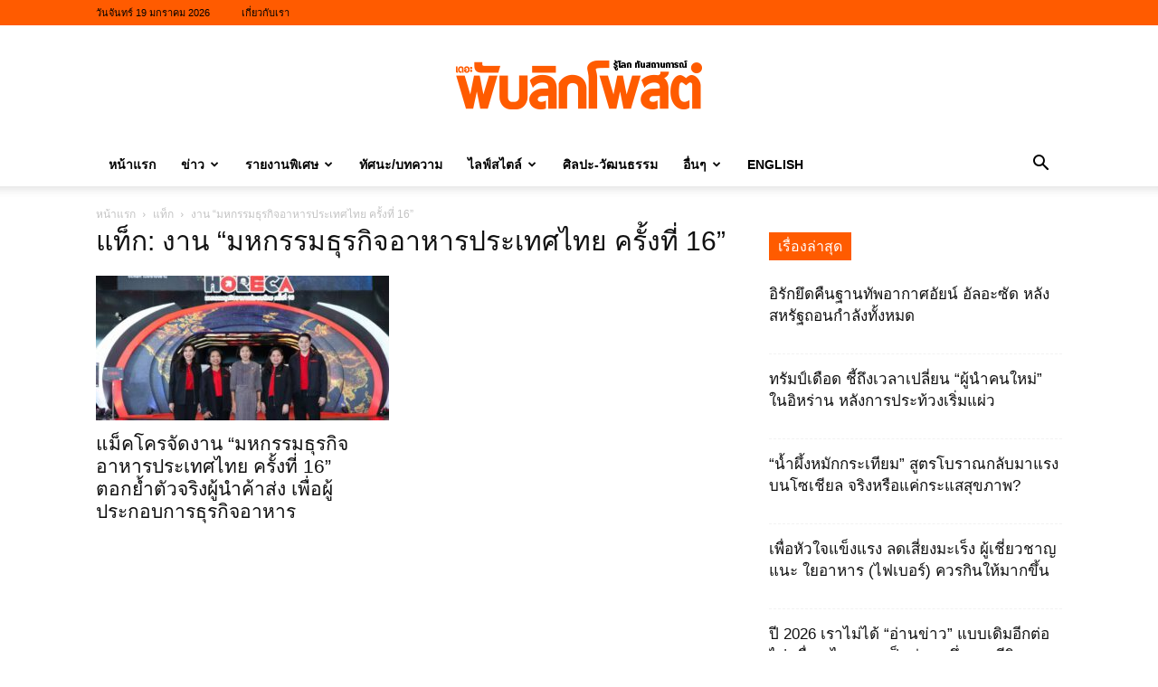

--- FILE ---
content_type: text/html; charset=UTF-8
request_url: https://www.publicpostonline.net/tag/%E0%B8%87%E0%B8%B2%E0%B8%99-%E0%B8%A1%E0%B8%AB%E0%B8%81%E0%B8%A3%E0%B8%A3%E0%B8%A1%E0%B8%98%E0%B8%B8%E0%B8%A3%E0%B8%81%E0%B8%B4%E0%B8%88%E0%B8%AD%E0%B8%B2%E0%B8%AB%E0%B8%B2%E0%B8%A3%E0%B8%9B
body_size: 18969
content:
<!doctype html >
<!--[if IE 8]>    <html class="ie8" lang="en"> <![endif]-->
<!--[if IE 9]>    <html class="ie9" lang="en"> <![endif]-->
<!--[if gt IE 8]><!--> <html lang="th"> <!--<![endif]-->
<head>
    <title>งาน “มหกรรมธุรกิจอาหารประเทศไทย ครั้งที่ 16” Archives - เดอะพับลิกโพสต์</title>
    <meta charset="UTF-8" />
    <meta name="viewport" content="width=device-width, initial-scale=1.0">
    <link rel="pingback" href="https://www.publicpostonline.net/xmlrpc.php" />
    <meta name='robots' content='index, follow, max-image-preview:large, max-snippet:-1, max-video-preview:-1' />
<link rel="icon" type="image/png" href="https://www.publicpostonline.net/wp-content/uploads/2019/11/favicon.png">
	<!-- This site is optimized with the Yoast SEO plugin v26.7 - https://yoast.com/wordpress/plugins/seo/ -->
	<link rel="canonical" href="https://www.publicpostonline.net/tag/งาน-มหกรรมธุรกิจอาหารป" />
	<meta property="og:locale" content="th_TH" />
	<meta property="og:type" content="article" />
	<meta property="og:title" content="งาน “มหกรรมธุรกิจอาหารประเทศไทย ครั้งที่ 16” Archives - เดอะพับลิกโพสต์" />
	<meta property="og:url" content="https://www.publicpostonline.net/tag/งาน-มหกรรมธุรกิจอาหารป" />
	<meta property="og:site_name" content="เดอะพับลิกโพสต์" />
	<meta name="twitter:card" content="summary_large_image" />
	<meta name="twitter:site" content="@ThepublicpostTH" />
	<script type="application/ld+json" class="yoast-schema-graph">{"@context":"https://schema.org","@graph":[{"@type":"CollectionPage","@id":"https://www.publicpostonline.net/tag/%e0%b8%87%e0%b8%b2%e0%b8%99-%e0%b8%a1%e0%b8%ab%e0%b8%81%e0%b8%a3%e0%b8%a3%e0%b8%a1%e0%b8%98%e0%b8%b8%e0%b8%a3%e0%b8%81%e0%b8%b4%e0%b8%88%e0%b8%ad%e0%b8%b2%e0%b8%ab%e0%b8%b2%e0%b8%a3%e0%b8%9b","url":"https://www.publicpostonline.net/tag/%e0%b8%87%e0%b8%b2%e0%b8%99-%e0%b8%a1%e0%b8%ab%e0%b8%81%e0%b8%a3%e0%b8%a3%e0%b8%a1%e0%b8%98%e0%b8%b8%e0%b8%a3%e0%b8%81%e0%b8%b4%e0%b8%88%e0%b8%ad%e0%b8%b2%e0%b8%ab%e0%b8%b2%e0%b8%a3%e0%b8%9b","name":"งาน “มหกรรมธุรกิจอาหารประเทศไทย ครั้งที่ 16” Archives - เดอะพับลิกโพสต์","isPartOf":{"@id":"https://www.publicpostonline.net/#website"},"primaryImageOfPage":{"@id":"https://www.publicpostonline.net/tag/%e0%b8%87%e0%b8%b2%e0%b8%99-%e0%b8%a1%e0%b8%ab%e0%b8%81%e0%b8%a3%e0%b8%a3%e0%b8%a1%e0%b8%98%e0%b8%b8%e0%b8%a3%e0%b8%81%e0%b8%b4%e0%b8%88%e0%b8%ad%e0%b8%b2%e0%b8%ab%e0%b8%b2%e0%b8%a3%e0%b8%9b#primaryimage"},"image":{"@id":"https://www.publicpostonline.net/tag/%e0%b8%87%e0%b8%b2%e0%b8%99-%e0%b8%a1%e0%b8%ab%e0%b8%81%e0%b8%a3%e0%b8%a3%e0%b8%a1%e0%b8%98%e0%b8%b8%e0%b8%a3%e0%b8%81%e0%b8%b4%e0%b8%88%e0%b8%ad%e0%b8%b2%e0%b8%ab%e0%b8%b2%e0%b8%a3%e0%b8%9b#primaryimage"},"thumbnailUrl":"https://www.publicpostonline.net/wp-content/uploads/2023/11/publicpostonline.net-16--1.jpg","breadcrumb":{"@id":"https://www.publicpostonline.net/tag/%e0%b8%87%e0%b8%b2%e0%b8%99-%e0%b8%a1%e0%b8%ab%e0%b8%81%e0%b8%a3%e0%b8%a3%e0%b8%a1%e0%b8%98%e0%b8%b8%e0%b8%a3%e0%b8%81%e0%b8%b4%e0%b8%88%e0%b8%ad%e0%b8%b2%e0%b8%ab%e0%b8%b2%e0%b8%a3%e0%b8%9b#breadcrumb"},"inLanguage":"th"},{"@type":"ImageObject","inLanguage":"th","@id":"https://www.publicpostonline.net/tag/%e0%b8%87%e0%b8%b2%e0%b8%99-%e0%b8%a1%e0%b8%ab%e0%b8%81%e0%b8%a3%e0%b8%a3%e0%b8%a1%e0%b8%98%e0%b8%b8%e0%b8%a3%e0%b8%81%e0%b8%b4%e0%b8%88%e0%b8%ad%e0%b8%b2%e0%b8%ab%e0%b8%b2%e0%b8%a3%e0%b8%9b#primaryimage","url":"https://www.publicpostonline.net/wp-content/uploads/2023/11/publicpostonline.net-16--1.jpg","contentUrl":"https://www.publicpostonline.net/wp-content/uploads/2023/11/publicpostonline.net-16--1.jpg","width":720,"height":467},{"@type":"BreadcrumbList","@id":"https://www.publicpostonline.net/tag/%e0%b8%87%e0%b8%b2%e0%b8%99-%e0%b8%a1%e0%b8%ab%e0%b8%81%e0%b8%a3%e0%b8%a3%e0%b8%a1%e0%b8%98%e0%b8%b8%e0%b8%a3%e0%b8%81%e0%b8%b4%e0%b8%88%e0%b8%ad%e0%b8%b2%e0%b8%ab%e0%b8%b2%e0%b8%a3%e0%b8%9b#breadcrumb","itemListElement":[{"@type":"ListItem","position":1,"name":"Home","item":"https://www.publicpostonline.net/"},{"@type":"ListItem","position":2,"name":"งาน “มหกรรมธุรกิจอาหารประเทศไทย ครั้งที่ 16”"}]},{"@type":"WebSite","@id":"https://www.publicpostonline.net/#website","url":"https://www.publicpostonline.net/","name":"เดอะพับลิกโพสต์","description":"รู้โลก ทันสถานการณ์ ข่าวการเมือง ข่าวต่างประเทศ ข่าวมุสลิม สื่อมุสลิม ข่าวอิสลาม สื่ออิสลาม","publisher":{"@id":"https://www.publicpostonline.net/#organization"},"potentialAction":[{"@type":"SearchAction","target":{"@type":"EntryPoint","urlTemplate":"https://www.publicpostonline.net/?s={search_term_string}"},"query-input":{"@type":"PropertyValueSpecification","valueRequired":true,"valueName":"search_term_string"}}],"inLanguage":"th"},{"@type":"Organization","@id":"https://www.publicpostonline.net/#organization","name":"เดอะพับลิกโพสต์","url":"https://www.publicpostonline.net/","logo":{"@type":"ImageObject","inLanguage":"th","@id":"https://www.publicpostonline.net/#/schema/logo/image/","url":"https://www.publicpostonline.net/wp-content/uploads/2018/08/logo-thepublicpost-orange.png","contentUrl":"https://www.publicpostonline.net/wp-content/uploads/2018/08/logo-thepublicpost-orange.png","width":272,"height":90,"caption":"เดอะพับลิกโพสต์"},"image":{"@id":"https://www.publicpostonline.net/#/schema/logo/image/"},"sameAs":["https://www.facebook.com/publicpostonline","https://x.com/ThepublicpostTH"]}]}</script>
	<!-- / Yoast SEO plugin. -->


<link rel='dns-prefetch' href='//www.googletagmanager.com' />
<link rel="alternate" type="application/rss+xml" title="เดอะพับลิกโพสต์ &raquo; ฟีด" href="https://www.publicpostonline.net/feed" />
<link rel="alternate" type="application/rss+xml" title="เดอะพับลิกโพสต์ &raquo; ฟีดความเห็น" href="https://www.publicpostonline.net/comments/feed" />
<link rel="alternate" type="application/rss+xml" title="เดอะพับลิกโพสต์ &raquo; งาน “มหกรรมธุรกิจอาหารประเทศไทย ครั้งที่ 16” ฟีดป้ายกำกับ" href="https://www.publicpostonline.net/tag/%e0%b8%87%e0%b8%b2%e0%b8%99-%e0%b8%a1%e0%b8%ab%e0%b8%81%e0%b8%a3%e0%b8%a3%e0%b8%a1%e0%b8%98%e0%b8%b8%e0%b8%a3%e0%b8%81%e0%b8%b4%e0%b8%88%e0%b8%ad%e0%b8%b2%e0%b8%ab%e0%b8%b2%e0%b8%a3%e0%b8%9b/feed" />
<style id='wp-img-auto-sizes-contain-inline-css' type='text/css'>
img:is([sizes=auto i],[sizes^="auto," i]){contain-intrinsic-size:3000px 1500px}
/*# sourceURL=wp-img-auto-sizes-contain-inline-css */
</style>
<style id='classic-theme-styles-inline-css' type='text/css'>
/*! This file is auto-generated */
.wp-block-button__link{color:#fff;background-color:#32373c;border-radius:9999px;box-shadow:none;text-decoration:none;padding:calc(.667em + 2px) calc(1.333em + 2px);font-size:1.125em}.wp-block-file__button{background:#32373c;color:#fff;text-decoration:none}
/*# sourceURL=/wp-includes/css/classic-themes.min.css */
</style>
<link rel='stylesheet' id='td-plugin-multi-purpose-css' href='https://www.publicpostonline.net/wp-content/plugins/td-composer/td-multi-purpose/style.css?ver=9c5a7338c90cbd82cb580e34cffb127f' type='text/css' media='all' />
<link rel='stylesheet' id='td-theme-css' href='https://www.publicpostonline.net/wp-content/themes/Newspaper/style.css?ver=12.7.4' type='text/css' media='all' />
<style id='td-theme-inline-css' type='text/css'>
    
        /* custom css - generated by TagDiv Composer */
        @media (max-width: 767px) {
            .td-header-desktop-wrap {
                display: none;
            }
        }
        @media (min-width: 767px) {
            .td-header-mobile-wrap {
                display: none;
            }
        }
    
	
/*# sourceURL=td-theme-inline-css */
</style>
<link rel='stylesheet' id='td-legacy-framework-front-style-css' href='https://www.publicpostonline.net/wp-content/plugins/td-composer/legacy/Newspaper/assets/css/td_legacy_main.css?ver=9c5a7338c90cbd82cb580e34cffb127f' type='text/css' media='all' />
<link rel='stylesheet' id='td-standard-pack-framework-front-style-css' href='https://www.publicpostonline.net/wp-content/plugins/td-standard-pack/Newspaper/assets/css/td_standard_pack_main.css?ver=1314111a2e147bac488ccdd97e4704ff' type='text/css' media='all' />
<script type="text/javascript" src="https://www.publicpostonline.net/wp-includes/js/jquery/jquery.min.js?ver=3.7.1" id="jquery-core-js"></script>
<script type="text/javascript" src="https://www.publicpostonline.net/wp-includes/js/jquery/jquery-migrate.min.js?ver=3.4.1" id="jquery-migrate-js"></script>

<!-- Google tag (gtag.js) snippet added by Site Kit -->
<!-- Google Analytics snippet added by Site Kit -->
<script type="text/javascript" src="https://www.googletagmanager.com/gtag/js?id=GT-P8V23XF" id="google_gtagjs-js" async></script>
<script type="text/javascript" id="google_gtagjs-js-after">
/* <![CDATA[ */
window.dataLayer = window.dataLayer || [];function gtag(){dataLayer.push(arguments);}
gtag("set","linker",{"domains":["www.publicpostonline.net"]});
gtag("js", new Date());
gtag("set", "developer_id.dZTNiMT", true);
gtag("config", "GT-P8V23XF");
//# sourceURL=google_gtagjs-js-after
/* ]]> */
</script>
<link rel="https://api.w.org/" href="https://www.publicpostonline.net/wp-json/" /><link rel="alternate" title="JSON" type="application/json" href="https://www.publicpostonline.net/wp-json/wp/v2/tags/20018" /><link rel="EditURI" type="application/rsd+xml" title="RSD" href="https://www.publicpostonline.net/xmlrpc.php?rsd" />

<meta name="generator" content="Site Kit by Google 1.170.0" />
<!-- Google AdSense meta tags added by Site Kit -->
<meta name="google-adsense-platform-account" content="ca-host-pub-2644536267352236">
<meta name="google-adsense-platform-domain" content="sitekit.withgoogle.com">
<!-- End Google AdSense meta tags added by Site Kit -->

<!-- JS generated by theme -->

<script type="text/javascript" id="td-generated-header-js">
    
    

	    var tdBlocksArray = []; //here we store all the items for the current page

	    // td_block class - each ajax block uses a object of this class for requests
	    function tdBlock() {
		    this.id = '';
		    this.block_type = 1; //block type id (1-234 etc)
		    this.atts = '';
		    this.td_column_number = '';
		    this.td_current_page = 1; //
		    this.post_count = 0; //from wp
		    this.found_posts = 0; //from wp
		    this.max_num_pages = 0; //from wp
		    this.td_filter_value = ''; //current live filter value
		    this.is_ajax_running = false;
		    this.td_user_action = ''; // load more or infinite loader (used by the animation)
		    this.header_color = '';
		    this.ajax_pagination_infinite_stop = ''; //show load more at page x
	    }

        // td_js_generator - mini detector
        ( function () {
            var htmlTag = document.getElementsByTagName("html")[0];

	        if ( navigator.userAgent.indexOf("MSIE 10.0") > -1 ) {
                htmlTag.className += ' ie10';
            }

            if ( !!navigator.userAgent.match(/Trident.*rv\:11\./) ) {
                htmlTag.className += ' ie11';
            }

	        if ( navigator.userAgent.indexOf("Edge") > -1 ) {
                htmlTag.className += ' ieEdge';
            }

            if ( /(iPad|iPhone|iPod)/g.test(navigator.userAgent) ) {
                htmlTag.className += ' td-md-is-ios';
            }

            var user_agent = navigator.userAgent.toLowerCase();
            if ( user_agent.indexOf("android") > -1 ) {
                htmlTag.className += ' td-md-is-android';
            }

            if ( -1 !== navigator.userAgent.indexOf('Mac OS X')  ) {
                htmlTag.className += ' td-md-is-os-x';
            }

            if ( /chrom(e|ium)/.test(navigator.userAgent.toLowerCase()) ) {
               htmlTag.className += ' td-md-is-chrome';
            }

            if ( -1 !== navigator.userAgent.indexOf('Firefox') ) {
                htmlTag.className += ' td-md-is-firefox';
            }

            if ( -1 !== navigator.userAgent.indexOf('Safari') && -1 === navigator.userAgent.indexOf('Chrome') ) {
                htmlTag.className += ' td-md-is-safari';
            }

            if( -1 !== navigator.userAgent.indexOf('IEMobile') ){
                htmlTag.className += ' td-md-is-iemobile';
            }

        })();

        var tdLocalCache = {};

        ( function () {
            "use strict";

            tdLocalCache = {
                data: {},
                remove: function (resource_id) {
                    delete tdLocalCache.data[resource_id];
                },
                exist: function (resource_id) {
                    return tdLocalCache.data.hasOwnProperty(resource_id) && tdLocalCache.data[resource_id] !== null;
                },
                get: function (resource_id) {
                    return tdLocalCache.data[resource_id];
                },
                set: function (resource_id, cachedData) {
                    tdLocalCache.remove(resource_id);
                    tdLocalCache.data[resource_id] = cachedData;
                }
            };
        })();

    
    
var td_viewport_interval_list=[{"limitBottom":767,"sidebarWidth":228},{"limitBottom":1018,"sidebarWidth":300},{"limitBottom":1140,"sidebarWidth":324}];
var td_animation_stack_effect="type2";
var tds_animation_stack=true;
var td_animation_stack_specific_selectors=".entry-thumb, img[class*=\"wp-image-\"], a.td-sml-link-to-image > img, .td-lazy-img";
var td_animation_stack_general_selectors=".td-animation-stack .entry-thumb, .post .entry-thumb, .post img[class*=\"wp-image-\"], a.td-sml-link-to-image > img, .td-animation-stack .td-lazy-img";
var tdc_is_installed="yes";
var tdc_domain_active=false;
var td_ajax_url="https:\/\/www.publicpostonline.net\/wp-admin\/admin-ajax.php?td_theme_name=Newspaper&v=12.7.4";
var td_get_template_directory_uri="https:\/\/www.publicpostonline.net\/wp-content\/plugins\/td-composer\/legacy\/common";
var tds_snap_menu="smart_snap_always";
var tds_logo_on_sticky="";
var tds_header_style="9";
var td_please_wait="\u0e01\u0e23\u0e38\u0e13\u0e32\u0e23\u0e2d\u0e2a\u0e31\u0e01\u0e04\u0e23\u0e39\u0e48\u2026";
var td_email_user_pass_incorrect="\u0e1c\u0e39\u0e49\u0e43\u0e0a\u0e49\u0e2b\u0e23\u0e37\u0e2d\u0e23\u0e2b\u0e31\u0e2a\u0e1c\u0e48\u0e32\u0e19\u0e44\u0e21\u0e48\u0e16\u0e39\u0e01\u0e15\u0e49\u0e2d\u0e07!";
var td_email_user_incorrect="\u0e2d\u0e35\u0e40\u0e21\u0e25\u0e4c\u0e2b\u0e23\u0e37\u0e2d\u0e0a\u0e37\u0e48\u0e2d\u0e1c\u0e39\u0e49\u0e43\u0e0a\u0e49\u0e44\u0e21\u0e48\u0e16\u0e39\u0e01\u0e15\u0e49\u0e2d\u0e07!";
var td_email_incorrect="\u0e2d\u0e35\u0e40\u0e21\u0e25\u0e4c\u0e44\u0e21\u0e48\u0e16\u0e39\u0e01\u0e15\u0e49\u0e2d\u0e07!";
var td_user_incorrect="Username incorrect!";
var td_email_user_empty="Email or username empty!";
var td_pass_empty="Pass empty!";
var td_pass_pattern_incorrect="Invalid Pass Pattern!";
var td_retype_pass_incorrect="Retyped Pass incorrect!";
var tds_more_articles_on_post_enable="";
var tds_more_articles_on_post_time_to_wait="";
var tds_more_articles_on_post_pages_distance_from_top=0;
var tds_captcha="";
var tds_theme_color_site_wide="#ff5b00";
var tds_smart_sidebar="enabled";
var tdThemeName="Newspaper";
var tdThemeNameWl="Newspaper";
var td_magnific_popup_translation_tPrev="\u0e01\u0e48\u0e2d\u0e19\u0e2b\u0e19\u0e49\u0e32\u0e19\u0e35\u0e49 (\u0e1b\u0e38\u0e48\u0e21\u0e25\u0e39\u0e01\u0e28\u0e23\u0e0b\u0e49\u0e32\u0e22)";
var td_magnific_popup_translation_tNext="\u0e16\u0e31\u0e14\u0e44\u0e1b (\u0e1b\u0e38\u0e48\u0e21\u0e25\u0e39\u0e01\u0e28\u0e23\u0e02\u0e27\u0e32)";
var td_magnific_popup_translation_tCounter="%curr%\u0e02\u0e2d\u0e07%total%";
var td_magnific_popup_translation_ajax_tError="\u0e40\u0e19\u0e37\u0e49\u0e2d\u0e2b\u0e32\u0e08\u0e32\u0e01%url%\u0e44\u0e21\u0e48\u0e2a\u0e32\u0e21\u0e32\u0e23\u0e16\u0e42\u0e2b\u0e25\u0e14";
var td_magnific_popup_translation_image_tError="\u0e23\u0e39\u0e1b\u0e20\u0e32\u0e1e#%curr%\u0e44\u0e21\u0e48\u0e2a\u0e32\u0e21\u0e32\u0e23\u0e16\u0e42\u0e2b\u0e25\u0e14";
var tdBlockNonce="e7fe32b630";
var tdMobileMenu="enabled";
var tdMobileSearch="enabled";
var tdDateNamesI18n={"month_names":["\u0e21\u0e01\u0e23\u0e32\u0e04\u0e21","\u0e01\u0e38\u0e21\u0e20\u0e32\u0e1e\u0e31\u0e19\u0e18\u0e4c","\u0e21\u0e35\u0e19\u0e32\u0e04\u0e21","\u0e40\u0e21\u0e29\u0e32\u0e22\u0e19","\u0e1e\u0e24\u0e29\u0e20\u0e32\u0e04\u0e21","\u0e21\u0e34\u0e16\u0e38\u0e19\u0e32\u0e22\u0e19","\u0e01\u0e23\u0e01\u0e0e\u0e32\u0e04\u0e21","\u0e2a\u0e34\u0e07\u0e2b\u0e32\u0e04\u0e21","\u0e01\u0e31\u0e19\u0e22\u0e32\u0e22\u0e19","\u0e15\u0e38\u0e25\u0e32\u0e04\u0e21","\u0e1e\u0e24\u0e28\u0e08\u0e34\u0e01\u0e32\u0e22\u0e19","\u0e18\u0e31\u0e19\u0e27\u0e32\u0e04\u0e21"],"month_names_short":["\u0e21.\u0e04.","\u0e01.\u0e1e.","\u0e21\u0e35.\u0e04.","\u0e40\u0e21.\u0e22.","\u0e1e.\u0e04.","\u0e21\u0e34.\u0e22.","\u0e01.\u0e04.","\u0e2a.\u0e04.","\u0e01.\u0e22.","\u0e15.\u0e04.","\u0e1e.\u0e22.","\u0e18.\u0e04."],"day_names":["\u0e27\u0e31\u0e19\u0e2d\u0e32\u0e17\u0e34\u0e15\u0e22\u0e4c","\u0e27\u0e31\u0e19\u0e08\u0e31\u0e19\u0e17\u0e23\u0e4c","\u0e27\u0e31\u0e19\u0e2d\u0e31\u0e07\u0e04\u0e32\u0e23","\u0e27\u0e31\u0e19\u0e1e\u0e38\u0e18","\u0e27\u0e31\u0e19\u0e1e\u0e24\u0e2b\u0e31\u0e2a\u0e1a\u0e14\u0e35","\u0e27\u0e31\u0e19\u0e28\u0e38\u0e01\u0e23\u0e4c","\u0e27\u0e31\u0e19\u0e40\u0e2a\u0e32\u0e23\u0e4c"],"day_names_short":["\u0e2d\u0e32\u0e17\u0e34\u0e15\u0e22\u0e4c","\u0e08\u0e31\u0e19\u0e17\u0e23\u0e4c","\u0e2d\u0e31\u0e07\u0e04\u0e32\u0e23","\u0e1e\u0e38\u0e18","\u0e1e\u0e24\u0e2b\u0e31\u0e2a","\u0e28\u0e38\u0e01\u0e23\u0e4c","\u0e40\u0e2a\u0e32\u0e23\u0e4c"]};
var tdb_modal_confirm="\u0e1a\u0e31\u0e19\u0e17\u0e36\u0e01";
var tdb_modal_cancel="\u0e22\u0e01\u0e40\u0e25\u0e34\u0e01";
var tdb_modal_confirm_alt="\u0e43\u0e0a\u0e48";
var tdb_modal_cancel_alt="\u0e40\u0e25\u0e02\u0e17\u0e35\u0e48";
var td_deploy_mode="deploy";
var td_ad_background_click_link="";
var td_ad_background_click_target="";
</script>

<style type="text/css">.saboxplugin-wrap{-webkit-box-sizing:border-box;-moz-box-sizing:border-box;-ms-box-sizing:border-box;box-sizing:border-box;border:1px solid #eee;width:100%;clear:both;display:block;overflow:hidden;word-wrap:break-word;position:relative}.saboxplugin-wrap .saboxplugin-gravatar{float:left;padding:0 20px 20px 20px}.saboxplugin-wrap .saboxplugin-gravatar img{max-width:100px;height:auto;border-radius:0;}.saboxplugin-wrap .saboxplugin-authorname{font-size:18px;line-height:1;margin:20px 0 0 20px;display:block}.saboxplugin-wrap .saboxplugin-authorname a{text-decoration:none}.saboxplugin-wrap .saboxplugin-authorname a:focus{outline:0}.saboxplugin-wrap .saboxplugin-desc{display:block;margin:5px 20px}.saboxplugin-wrap .saboxplugin-desc a{text-decoration:underline}.saboxplugin-wrap .saboxplugin-desc p{margin:5px 0 12px}.saboxplugin-wrap .saboxplugin-web{margin:0 20px 15px;text-align:left}.saboxplugin-wrap .sab-web-position{text-align:right}.saboxplugin-wrap .saboxplugin-web a{color:#ccc;text-decoration:none}.saboxplugin-wrap .saboxplugin-socials{position:relative;display:block;background:#fcfcfc;padding:5px;border-top:1px solid #eee}.saboxplugin-wrap .saboxplugin-socials a svg{width:20px;height:20px}.saboxplugin-wrap .saboxplugin-socials a svg .st2{fill:#fff; transform-origin:center center;}.saboxplugin-wrap .saboxplugin-socials a svg .st1{fill:rgba(0,0,0,.3)}.saboxplugin-wrap .saboxplugin-socials a:hover{opacity:.8;-webkit-transition:opacity .4s;-moz-transition:opacity .4s;-o-transition:opacity .4s;transition:opacity .4s;box-shadow:none!important;-webkit-box-shadow:none!important}.saboxplugin-wrap .saboxplugin-socials .saboxplugin-icon-color{box-shadow:none;padding:0;border:0;-webkit-transition:opacity .4s;-moz-transition:opacity .4s;-o-transition:opacity .4s;transition:opacity .4s;display:inline-block;color:#fff;font-size:0;text-decoration:inherit;margin:5px;-webkit-border-radius:0;-moz-border-radius:0;-ms-border-radius:0;-o-border-radius:0;border-radius:0;overflow:hidden}.saboxplugin-wrap .saboxplugin-socials .saboxplugin-icon-grey{text-decoration:inherit;box-shadow:none;position:relative;display:-moz-inline-stack;display:inline-block;vertical-align:middle;zoom:1;margin:10px 5px;color:#444;fill:#444}.clearfix:after,.clearfix:before{content:' ';display:table;line-height:0;clear:both}.ie7 .clearfix{zoom:1}.saboxplugin-socials.sabox-colored .saboxplugin-icon-color .sab-twitch{border-color:#38245c}.saboxplugin-socials.sabox-colored .saboxplugin-icon-color .sab-behance{border-color:#003eb0}.saboxplugin-socials.sabox-colored .saboxplugin-icon-color .sab-deviantart{border-color:#036824}.saboxplugin-socials.sabox-colored .saboxplugin-icon-color .sab-digg{border-color:#00327c}.saboxplugin-socials.sabox-colored .saboxplugin-icon-color .sab-dribbble{border-color:#ba1655}.saboxplugin-socials.sabox-colored .saboxplugin-icon-color .sab-facebook{border-color:#1e2e4f}.saboxplugin-socials.sabox-colored .saboxplugin-icon-color .sab-flickr{border-color:#003576}.saboxplugin-socials.sabox-colored .saboxplugin-icon-color .sab-github{border-color:#264874}.saboxplugin-socials.sabox-colored .saboxplugin-icon-color .sab-google{border-color:#0b51c5}.saboxplugin-socials.sabox-colored .saboxplugin-icon-color .sab-html5{border-color:#902e13}.saboxplugin-socials.sabox-colored .saboxplugin-icon-color .sab-instagram{border-color:#1630aa}.saboxplugin-socials.sabox-colored .saboxplugin-icon-color .sab-linkedin{border-color:#00344f}.saboxplugin-socials.sabox-colored .saboxplugin-icon-color .sab-pinterest{border-color:#5b040e}.saboxplugin-socials.sabox-colored .saboxplugin-icon-color .sab-reddit{border-color:#992900}.saboxplugin-socials.sabox-colored .saboxplugin-icon-color .sab-rss{border-color:#a43b0a}.saboxplugin-socials.sabox-colored .saboxplugin-icon-color .sab-sharethis{border-color:#5d8420}.saboxplugin-socials.sabox-colored .saboxplugin-icon-color .sab-soundcloud{border-color:#995200}.saboxplugin-socials.sabox-colored .saboxplugin-icon-color .sab-spotify{border-color:#0f612c}.saboxplugin-socials.sabox-colored .saboxplugin-icon-color .sab-stackoverflow{border-color:#a95009}.saboxplugin-socials.sabox-colored .saboxplugin-icon-color .sab-steam{border-color:#006388}.saboxplugin-socials.sabox-colored .saboxplugin-icon-color .sab-user_email{border-color:#b84e05}.saboxplugin-socials.sabox-colored .saboxplugin-icon-color .sab-tumblr{border-color:#10151b}.saboxplugin-socials.sabox-colored .saboxplugin-icon-color .sab-twitter{border-color:#0967a0}.saboxplugin-socials.sabox-colored .saboxplugin-icon-color .sab-vimeo{border-color:#0d7091}.saboxplugin-socials.sabox-colored .saboxplugin-icon-color .sab-windows{border-color:#003f71}.saboxplugin-socials.sabox-colored .saboxplugin-icon-color .sab-whatsapp{border-color:#003f71}.saboxplugin-socials.sabox-colored .saboxplugin-icon-color .sab-wordpress{border-color:#0f3647}.saboxplugin-socials.sabox-colored .saboxplugin-icon-color .sab-yahoo{border-color:#14002d}.saboxplugin-socials.sabox-colored .saboxplugin-icon-color .sab-youtube{border-color:#900}.saboxplugin-socials.sabox-colored .saboxplugin-icon-color .sab-xing{border-color:#000202}.saboxplugin-socials.sabox-colored .saboxplugin-icon-color .sab-mixcloud{border-color:#2475a0}.saboxplugin-socials.sabox-colored .saboxplugin-icon-color .sab-vk{border-color:#243549}.saboxplugin-socials.sabox-colored .saboxplugin-icon-color .sab-medium{border-color:#00452c}.saboxplugin-socials.sabox-colored .saboxplugin-icon-color .sab-quora{border-color:#420e00}.saboxplugin-socials.sabox-colored .saboxplugin-icon-color .sab-meetup{border-color:#9b181c}.saboxplugin-socials.sabox-colored .saboxplugin-icon-color .sab-goodreads{border-color:#000}.saboxplugin-socials.sabox-colored .saboxplugin-icon-color .sab-snapchat{border-color:#999700}.saboxplugin-socials.sabox-colored .saboxplugin-icon-color .sab-500px{border-color:#00557f}.saboxplugin-socials.sabox-colored .saboxplugin-icon-color .sab-mastodont{border-color:#185886}.sabox-plus-item{margin-bottom:20px}@media screen and (max-width:480px){.saboxplugin-wrap{text-align:center}.saboxplugin-wrap .saboxplugin-gravatar{float:none;padding:20px 0;text-align:center;margin:0 auto;display:block}.saboxplugin-wrap .saboxplugin-gravatar img{float:none;display:inline-block;display:-moz-inline-stack;vertical-align:middle;zoom:1}.saboxplugin-wrap .saboxplugin-desc{margin:0 10px 20px;text-align:center}.saboxplugin-wrap .saboxplugin-authorname{text-align:center;margin:10px 0 20px}}body .saboxplugin-authorname a,body .saboxplugin-authorname a:hover{box-shadow:none;-webkit-box-shadow:none}a.sab-profile-edit{font-size:16px!important;line-height:1!important}.sab-edit-settings a,a.sab-profile-edit{color:#0073aa!important;box-shadow:none!important;-webkit-box-shadow:none!important}.sab-edit-settings{margin-right:15px;position:absolute;right:0;z-index:2;bottom:10px;line-height:20px}.sab-edit-settings i{margin-left:5px}.saboxplugin-socials{line-height:1!important}.rtl .saboxplugin-wrap .saboxplugin-gravatar{float:right}.rtl .saboxplugin-wrap .saboxplugin-authorname{display:flex;align-items:center}.rtl .saboxplugin-wrap .saboxplugin-authorname .sab-profile-edit{margin-right:10px}.rtl .sab-edit-settings{right:auto;left:0}img.sab-custom-avatar{max-width:75px;}.saboxplugin-wrap .saboxplugin-gravatar img {-webkit-border-radius:50%;-moz-border-radius:50%;-ms-border-radius:50%;-o-border-radius:50%;border-radius:50%;}.saboxplugin-wrap .saboxplugin-gravatar img {-webkit-border-radius:50%;-moz-border-radius:50%;-ms-border-radius:50%;-o-border-radius:50%;border-radius:50%;}.saboxplugin-wrap {margin-top:0px; margin-bottom:0px; padding: 0px 0px }.saboxplugin-wrap .saboxplugin-authorname {font-size:16px; line-height:23px;}.saboxplugin-wrap .saboxplugin-desc p, .saboxplugin-wrap .saboxplugin-desc {font-size:12px !important; line-height:19px !important;}.saboxplugin-wrap .saboxplugin-web {font-size:14px;}.saboxplugin-wrap .saboxplugin-socials a svg {width:18px;height:18px;}</style>
<!-- Header style compiled by theme -->

<style>
/* custom css - generated by TagDiv Composer */
    
:root{--td_excl_label:'พิเศษ';--td_theme_color:#ff5b00;--td_slider_text:rgba(255,91,0,0.7);--td_mobile_menu_color:#ffffff;--td_mobile_icons_color:#000000;--td_mobile_gradient_one_mob:#ff5b00;--td_mobile_gradient_two_mob:#ff630f;--td_mobile_text_active_color:#eeee22}.td-header-style-12 .td-header-menu-wrap-full,.td-header-style-12 .td-affix,.td-grid-style-1.td-hover-1 .td-big-grid-post:hover .td-post-category,.td-grid-style-5.td-hover-1 .td-big-grid-post:hover .td-post-category,.td_category_template_3 .td-current-sub-category,.td_category_template_8 .td-category-header .td-category a.td-current-sub-category,.td_category_template_4 .td-category-siblings .td-category a:hover,.td_block_big_grid_9.td-grid-style-1 .td-post-category,.td_block_big_grid_9.td-grid-style-5 .td-post-category,.td-grid-style-6.td-hover-1 .td-module-thumb:after,.tdm-menu-active-style5 .td-header-menu-wrap .sf-menu>.current-menu-item>a,.tdm-menu-active-style5 .td-header-menu-wrap .sf-menu>.current-menu-ancestor>a,.tdm-menu-active-style5 .td-header-menu-wrap .sf-menu>.current-category-ancestor>a,.tdm-menu-active-style5 .td-header-menu-wrap .sf-menu>li>a:hover,.tdm-menu-active-style5 .td-header-menu-wrap .sf-menu>.sfHover>a{background-color:#ff5b00}.td_mega_menu_sub_cats .cur-sub-cat,.td-mega-span h3 a:hover,.td_mod_mega_menu:hover .entry-title a,.header-search-wrap .result-msg a:hover,.td-header-top-menu .td-drop-down-search .td_module_wrap:hover .entry-title a,.td-header-top-menu .td-icon-search:hover,.td-header-wrap .result-msg a:hover,.top-header-menu li a:hover,.top-header-menu .current-menu-item>a,.top-header-menu .current-menu-ancestor>a,.top-header-menu .current-category-ancestor>a,.td-social-icon-wrap>a:hover,.td-header-sp-top-widget .td-social-icon-wrap a:hover,.td_mod_related_posts:hover h3>a,.td-post-template-11 .td-related-title .td-related-left:hover,.td-post-template-11 .td-related-title .td-related-right:hover,.td-post-template-11 .td-related-title .td-cur-simple-item,.td-post-template-11 .td_block_related_posts .td-next-prev-wrap a:hover,.td-category-header .td-pulldown-category-filter-link:hover,.td-category-siblings .td-subcat-dropdown a:hover,.td-category-siblings .td-subcat-dropdown a.td-current-sub-category,.footer-text-wrap .footer-email-wrap a,.footer-social-wrap a:hover,.td_module_17 .td-read-more a:hover,.td_module_18 .td-read-more a:hover,.td_module_19 .td-post-author-name a:hover,.td-pulldown-syle-2 .td-subcat-dropdown:hover .td-subcat-more span,.td-pulldown-syle-2 .td-subcat-dropdown:hover .td-subcat-more i,.td-pulldown-syle-3 .td-subcat-dropdown:hover .td-subcat-more span,.td-pulldown-syle-3 .td-subcat-dropdown:hover .td-subcat-more i,.tdm-menu-active-style3 .tdm-header.td-header-wrap .sf-menu>.current-category-ancestor>a,.tdm-menu-active-style3 .tdm-header.td-header-wrap .sf-menu>.current-menu-ancestor>a,.tdm-menu-active-style3 .tdm-header.td-header-wrap .sf-menu>.current-menu-item>a,.tdm-menu-active-style3 .tdm-header.td-header-wrap .sf-menu>.sfHover>a,.tdm-menu-active-style3 .tdm-header.td-header-wrap .sf-menu>li>a:hover{color:#ff5b00}.td-mega-menu-page .wpb_content_element ul li a:hover,.td-theme-wrap .td-aj-search-results .td_module_wrap:hover .entry-title a,.td-theme-wrap .header-search-wrap .result-msg a:hover{color:#ff5b00!important}.td_category_template_8 .td-category-header .td-category a.td-current-sub-category,.td_category_template_4 .td-category-siblings .td-category a:hover,.tdm-menu-active-style4 .tdm-header .sf-menu>.current-menu-item>a,.tdm-menu-active-style4 .tdm-header .sf-menu>.current-menu-ancestor>a,.tdm-menu-active-style4 .tdm-header .sf-menu>.current-category-ancestor>a,.tdm-menu-active-style4 .tdm-header .sf-menu>li>a:hover,.tdm-menu-active-style4 .tdm-header .sf-menu>.sfHover>a{border-color:#ff5b00}.td-header-wrap .td-header-top-menu-full,.td-header-wrap .top-header-menu .sub-menu,.tdm-header-style-1.td-header-wrap .td-header-top-menu-full,.tdm-header-style-1.td-header-wrap .top-header-menu .sub-menu,.tdm-header-style-2.td-header-wrap .td-header-top-menu-full,.tdm-header-style-2.td-header-wrap .top-header-menu .sub-menu,.tdm-header-style-3.td-header-wrap .td-header-top-menu-full,.tdm-header-style-3.td-header-wrap .top-header-menu .sub-menu{background-color:#ff5b00}.td-header-style-8 .td-header-top-menu-full{background-color:transparent}.td-header-style-8 .td-header-top-menu-full .td-header-top-menu{background-color:#ff5b00;padding-left:15px;padding-right:15px}.td-header-wrap .td-header-top-menu-full .td-header-top-menu,.td-header-wrap .td-header-top-menu-full{border-bottom:none}.top-header-menu .current-menu-item>a,.top-header-menu .current-menu-ancestor>a,.top-header-menu .current-category-ancestor>a,.top-header-menu li a:hover,.td-header-sp-top-widget .td-icon-search:hover{color:#000000}.td-post-template-default .td-post-header .entry-title{font-weight:600}.td-post-content p,.td-post-content{font-size:16px}
:root{--td_excl_label:'พิเศษ';--td_theme_color:#ff5b00;--td_slider_text:rgba(255,91,0,0.7);--td_mobile_menu_color:#ffffff;--td_mobile_icons_color:#000000;--td_mobile_gradient_one_mob:#ff5b00;--td_mobile_gradient_two_mob:#ff630f;--td_mobile_text_active_color:#eeee22}.td-header-style-12 .td-header-menu-wrap-full,.td-header-style-12 .td-affix,.td-grid-style-1.td-hover-1 .td-big-grid-post:hover .td-post-category,.td-grid-style-5.td-hover-1 .td-big-grid-post:hover .td-post-category,.td_category_template_3 .td-current-sub-category,.td_category_template_8 .td-category-header .td-category a.td-current-sub-category,.td_category_template_4 .td-category-siblings .td-category a:hover,.td_block_big_grid_9.td-grid-style-1 .td-post-category,.td_block_big_grid_9.td-grid-style-5 .td-post-category,.td-grid-style-6.td-hover-1 .td-module-thumb:after,.tdm-menu-active-style5 .td-header-menu-wrap .sf-menu>.current-menu-item>a,.tdm-menu-active-style5 .td-header-menu-wrap .sf-menu>.current-menu-ancestor>a,.tdm-menu-active-style5 .td-header-menu-wrap .sf-menu>.current-category-ancestor>a,.tdm-menu-active-style5 .td-header-menu-wrap .sf-menu>li>a:hover,.tdm-menu-active-style5 .td-header-menu-wrap .sf-menu>.sfHover>a{background-color:#ff5b00}.td_mega_menu_sub_cats .cur-sub-cat,.td-mega-span h3 a:hover,.td_mod_mega_menu:hover .entry-title a,.header-search-wrap .result-msg a:hover,.td-header-top-menu .td-drop-down-search .td_module_wrap:hover .entry-title a,.td-header-top-menu .td-icon-search:hover,.td-header-wrap .result-msg a:hover,.top-header-menu li a:hover,.top-header-menu .current-menu-item>a,.top-header-menu .current-menu-ancestor>a,.top-header-menu .current-category-ancestor>a,.td-social-icon-wrap>a:hover,.td-header-sp-top-widget .td-social-icon-wrap a:hover,.td_mod_related_posts:hover h3>a,.td-post-template-11 .td-related-title .td-related-left:hover,.td-post-template-11 .td-related-title .td-related-right:hover,.td-post-template-11 .td-related-title .td-cur-simple-item,.td-post-template-11 .td_block_related_posts .td-next-prev-wrap a:hover,.td-category-header .td-pulldown-category-filter-link:hover,.td-category-siblings .td-subcat-dropdown a:hover,.td-category-siblings .td-subcat-dropdown a.td-current-sub-category,.footer-text-wrap .footer-email-wrap a,.footer-social-wrap a:hover,.td_module_17 .td-read-more a:hover,.td_module_18 .td-read-more a:hover,.td_module_19 .td-post-author-name a:hover,.td-pulldown-syle-2 .td-subcat-dropdown:hover .td-subcat-more span,.td-pulldown-syle-2 .td-subcat-dropdown:hover .td-subcat-more i,.td-pulldown-syle-3 .td-subcat-dropdown:hover .td-subcat-more span,.td-pulldown-syle-3 .td-subcat-dropdown:hover .td-subcat-more i,.tdm-menu-active-style3 .tdm-header.td-header-wrap .sf-menu>.current-category-ancestor>a,.tdm-menu-active-style3 .tdm-header.td-header-wrap .sf-menu>.current-menu-ancestor>a,.tdm-menu-active-style3 .tdm-header.td-header-wrap .sf-menu>.current-menu-item>a,.tdm-menu-active-style3 .tdm-header.td-header-wrap .sf-menu>.sfHover>a,.tdm-menu-active-style3 .tdm-header.td-header-wrap .sf-menu>li>a:hover{color:#ff5b00}.td-mega-menu-page .wpb_content_element ul li a:hover,.td-theme-wrap .td-aj-search-results .td_module_wrap:hover .entry-title a,.td-theme-wrap .header-search-wrap .result-msg a:hover{color:#ff5b00!important}.td_category_template_8 .td-category-header .td-category a.td-current-sub-category,.td_category_template_4 .td-category-siblings .td-category a:hover,.tdm-menu-active-style4 .tdm-header .sf-menu>.current-menu-item>a,.tdm-menu-active-style4 .tdm-header .sf-menu>.current-menu-ancestor>a,.tdm-menu-active-style4 .tdm-header .sf-menu>.current-category-ancestor>a,.tdm-menu-active-style4 .tdm-header .sf-menu>li>a:hover,.tdm-menu-active-style4 .tdm-header .sf-menu>.sfHover>a{border-color:#ff5b00}.td-header-wrap .td-header-top-menu-full,.td-header-wrap .top-header-menu .sub-menu,.tdm-header-style-1.td-header-wrap .td-header-top-menu-full,.tdm-header-style-1.td-header-wrap .top-header-menu .sub-menu,.tdm-header-style-2.td-header-wrap .td-header-top-menu-full,.tdm-header-style-2.td-header-wrap .top-header-menu .sub-menu,.tdm-header-style-3.td-header-wrap .td-header-top-menu-full,.tdm-header-style-3.td-header-wrap .top-header-menu .sub-menu{background-color:#ff5b00}.td-header-style-8 .td-header-top-menu-full{background-color:transparent}.td-header-style-8 .td-header-top-menu-full .td-header-top-menu{background-color:#ff5b00;padding-left:15px;padding-right:15px}.td-header-wrap .td-header-top-menu-full .td-header-top-menu,.td-header-wrap .td-header-top-menu-full{border-bottom:none}.top-header-menu .current-menu-item>a,.top-header-menu .current-menu-ancestor>a,.top-header-menu .current-category-ancestor>a,.top-header-menu li a:hover,.td-header-sp-top-widget .td-icon-search:hover{color:#000000}.td-post-template-default .td-post-header .entry-title{font-weight:600}.td-post-content p,.td-post-content{font-size:16px}
</style>

<!-- Global site tag (gtag.js) - Google Analytics -->
<script async src="https://www.googletagmanager.com/gtag/js?id=UA-60548211-2"></script>
<script>
  window.dataLayer = window.dataLayer || [];
  function gtag(){dataLayer.push(arguments);}
  gtag('js', new Date());

  gtag('config', 'UA-60548211-2');
</script>

<script async src="https://pagead2.googlesyndication.com/pagead/js/adsbygoogle.js?client=ca-pub-3512401929787103"
     crossorigin="anonymous"></script>

<!-- Google tag (gtag.js) -->
<script async src="https://www.googletagmanager.com/gtag/js?id=G-S8KFJNK585"></script>
<script>
  window.dataLayer = window.dataLayer || [];
  function gtag(){dataLayer.push(arguments);}
  gtag('js', new Date());

  gtag('config', 'G-S8KFJNK585');
</script>


<script type="application/ld+json">
    {
        "@context": "https://schema.org",
        "@type": "BreadcrumbList",
        "itemListElement": [
            {
                "@type": "ListItem",
                "position": 1,
                "item": {
                    "@type": "WebSite",
                    "@id": "https://www.publicpostonline.net/",
                    "name": "หน้าแรก"
                }
            },
            {
                "@type": "ListItem",
                "position": 2,
                    "item": {
                    "@type": "WebPage",
                    "@id": "https://www.publicpostonline.net/tag/%e0%b8%87%e0%b8%b2%e0%b8%99-%e0%b8%a1%e0%b8%ab%e0%b8%81%e0%b8%a3%e0%b8%a3%e0%b8%a1%e0%b8%98%e0%b8%b8%e0%b8%a3%e0%b8%81%e0%b8%b4%e0%b8%88%e0%b8%ad%e0%b8%b2%e0%b8%ab%e0%b8%b2%e0%b8%a3%e0%b8%9b",
                    "name": "งาน “มหกรรมธุรกิจอาหารประเทศไทย ครั้งที่ 16”"
                }
            }    
        ]
    }
</script>
<link rel="icon" href="https://www.publicpostonline.net/wp-content/uploads/2019/11/2025-10-30_21_677222-32x32.png" sizes="32x32" />
<link rel="icon" href="https://www.publicpostonline.net/wp-content/uploads/2019/11/2025-10-30_21_677222-192x192.png" sizes="192x192" />
<link rel="apple-touch-icon" href="https://www.publicpostonline.net/wp-content/uploads/2019/11/2025-10-30_21_677222-180x180.png" />
<meta name="msapplication-TileImage" content="https://www.publicpostonline.net/wp-content/uploads/2019/11/2025-10-30_21_677222-270x270.png" />

<!-- Button style compiled by theme -->

<style>
/* custom css - generated by TagDiv Composer */
    .tdm-btn-style1 {
					background-color: #ff5b00;
				}
				.tdm-btn-style2:before {
				    border-color: #ff5b00;
				}
				.tdm-btn-style2 {
				    color: #ff5b00;
				}
				.tdm-btn-style3 {
				    -webkit-box-shadow: 0 2px 16px #ff5b00;
                    -moz-box-shadow: 0 2px 16px #ff5b00;
                    box-shadow: 0 2px 16px #ff5b00;
				}
				.tdm-btn-style3:hover {
				    -webkit-box-shadow: 0 4px 26px #ff5b00;
                    -moz-box-shadow: 0 4px 26px #ff5b00;
                    box-shadow: 0 4px 26px #ff5b00;
				}
</style>

	<style id="tdw-css-placeholder">/* custom css - generated by TagDiv Composer */
.mycustomclass .td-module-title a,
.mycustomclass .td-excerpt,
.mycustomclass .td-post-author-name a {
  color: white;
}
</style><style id='global-styles-inline-css' type='text/css'>
:root{--wp--preset--aspect-ratio--square: 1;--wp--preset--aspect-ratio--4-3: 4/3;--wp--preset--aspect-ratio--3-4: 3/4;--wp--preset--aspect-ratio--3-2: 3/2;--wp--preset--aspect-ratio--2-3: 2/3;--wp--preset--aspect-ratio--16-9: 16/9;--wp--preset--aspect-ratio--9-16: 9/16;--wp--preset--color--black: #000000;--wp--preset--color--cyan-bluish-gray: #abb8c3;--wp--preset--color--white: #ffffff;--wp--preset--color--pale-pink: #f78da7;--wp--preset--color--vivid-red: #cf2e2e;--wp--preset--color--luminous-vivid-orange: #ff6900;--wp--preset--color--luminous-vivid-amber: #fcb900;--wp--preset--color--light-green-cyan: #7bdcb5;--wp--preset--color--vivid-green-cyan: #00d084;--wp--preset--color--pale-cyan-blue: #8ed1fc;--wp--preset--color--vivid-cyan-blue: #0693e3;--wp--preset--color--vivid-purple: #9b51e0;--wp--preset--gradient--vivid-cyan-blue-to-vivid-purple: linear-gradient(135deg,rgb(6,147,227) 0%,rgb(155,81,224) 100%);--wp--preset--gradient--light-green-cyan-to-vivid-green-cyan: linear-gradient(135deg,rgb(122,220,180) 0%,rgb(0,208,130) 100%);--wp--preset--gradient--luminous-vivid-amber-to-luminous-vivid-orange: linear-gradient(135deg,rgb(252,185,0) 0%,rgb(255,105,0) 100%);--wp--preset--gradient--luminous-vivid-orange-to-vivid-red: linear-gradient(135deg,rgb(255,105,0) 0%,rgb(207,46,46) 100%);--wp--preset--gradient--very-light-gray-to-cyan-bluish-gray: linear-gradient(135deg,rgb(238,238,238) 0%,rgb(169,184,195) 100%);--wp--preset--gradient--cool-to-warm-spectrum: linear-gradient(135deg,rgb(74,234,220) 0%,rgb(151,120,209) 20%,rgb(207,42,186) 40%,rgb(238,44,130) 60%,rgb(251,105,98) 80%,rgb(254,248,76) 100%);--wp--preset--gradient--blush-light-purple: linear-gradient(135deg,rgb(255,206,236) 0%,rgb(152,150,240) 100%);--wp--preset--gradient--blush-bordeaux: linear-gradient(135deg,rgb(254,205,165) 0%,rgb(254,45,45) 50%,rgb(107,0,62) 100%);--wp--preset--gradient--luminous-dusk: linear-gradient(135deg,rgb(255,203,112) 0%,rgb(199,81,192) 50%,rgb(65,88,208) 100%);--wp--preset--gradient--pale-ocean: linear-gradient(135deg,rgb(255,245,203) 0%,rgb(182,227,212) 50%,rgb(51,167,181) 100%);--wp--preset--gradient--electric-grass: linear-gradient(135deg,rgb(202,248,128) 0%,rgb(113,206,126) 100%);--wp--preset--gradient--midnight: linear-gradient(135deg,rgb(2,3,129) 0%,rgb(40,116,252) 100%);--wp--preset--font-size--small: 11px;--wp--preset--font-size--medium: 20px;--wp--preset--font-size--large: 32px;--wp--preset--font-size--x-large: 42px;--wp--preset--font-size--regular: 15px;--wp--preset--font-size--larger: 50px;--wp--preset--spacing--20: 0.44rem;--wp--preset--spacing--30: 0.67rem;--wp--preset--spacing--40: 1rem;--wp--preset--spacing--50: 1.5rem;--wp--preset--spacing--60: 2.25rem;--wp--preset--spacing--70: 3.38rem;--wp--preset--spacing--80: 5.06rem;--wp--preset--shadow--natural: 6px 6px 9px rgba(0, 0, 0, 0.2);--wp--preset--shadow--deep: 12px 12px 50px rgba(0, 0, 0, 0.4);--wp--preset--shadow--sharp: 6px 6px 0px rgba(0, 0, 0, 0.2);--wp--preset--shadow--outlined: 6px 6px 0px -3px rgb(255, 255, 255), 6px 6px rgb(0, 0, 0);--wp--preset--shadow--crisp: 6px 6px 0px rgb(0, 0, 0);}:where(.is-layout-flex){gap: 0.5em;}:where(.is-layout-grid){gap: 0.5em;}body .is-layout-flex{display: flex;}.is-layout-flex{flex-wrap: wrap;align-items: center;}.is-layout-flex > :is(*, div){margin: 0;}body .is-layout-grid{display: grid;}.is-layout-grid > :is(*, div){margin: 0;}:where(.wp-block-columns.is-layout-flex){gap: 2em;}:where(.wp-block-columns.is-layout-grid){gap: 2em;}:where(.wp-block-post-template.is-layout-flex){gap: 1.25em;}:where(.wp-block-post-template.is-layout-grid){gap: 1.25em;}.has-black-color{color: var(--wp--preset--color--black) !important;}.has-cyan-bluish-gray-color{color: var(--wp--preset--color--cyan-bluish-gray) !important;}.has-white-color{color: var(--wp--preset--color--white) !important;}.has-pale-pink-color{color: var(--wp--preset--color--pale-pink) !important;}.has-vivid-red-color{color: var(--wp--preset--color--vivid-red) !important;}.has-luminous-vivid-orange-color{color: var(--wp--preset--color--luminous-vivid-orange) !important;}.has-luminous-vivid-amber-color{color: var(--wp--preset--color--luminous-vivid-amber) !important;}.has-light-green-cyan-color{color: var(--wp--preset--color--light-green-cyan) !important;}.has-vivid-green-cyan-color{color: var(--wp--preset--color--vivid-green-cyan) !important;}.has-pale-cyan-blue-color{color: var(--wp--preset--color--pale-cyan-blue) !important;}.has-vivid-cyan-blue-color{color: var(--wp--preset--color--vivid-cyan-blue) !important;}.has-vivid-purple-color{color: var(--wp--preset--color--vivid-purple) !important;}.has-black-background-color{background-color: var(--wp--preset--color--black) !important;}.has-cyan-bluish-gray-background-color{background-color: var(--wp--preset--color--cyan-bluish-gray) !important;}.has-white-background-color{background-color: var(--wp--preset--color--white) !important;}.has-pale-pink-background-color{background-color: var(--wp--preset--color--pale-pink) !important;}.has-vivid-red-background-color{background-color: var(--wp--preset--color--vivid-red) !important;}.has-luminous-vivid-orange-background-color{background-color: var(--wp--preset--color--luminous-vivid-orange) !important;}.has-luminous-vivid-amber-background-color{background-color: var(--wp--preset--color--luminous-vivid-amber) !important;}.has-light-green-cyan-background-color{background-color: var(--wp--preset--color--light-green-cyan) !important;}.has-vivid-green-cyan-background-color{background-color: var(--wp--preset--color--vivid-green-cyan) !important;}.has-pale-cyan-blue-background-color{background-color: var(--wp--preset--color--pale-cyan-blue) !important;}.has-vivid-cyan-blue-background-color{background-color: var(--wp--preset--color--vivid-cyan-blue) !important;}.has-vivid-purple-background-color{background-color: var(--wp--preset--color--vivid-purple) !important;}.has-black-border-color{border-color: var(--wp--preset--color--black) !important;}.has-cyan-bluish-gray-border-color{border-color: var(--wp--preset--color--cyan-bluish-gray) !important;}.has-white-border-color{border-color: var(--wp--preset--color--white) !important;}.has-pale-pink-border-color{border-color: var(--wp--preset--color--pale-pink) !important;}.has-vivid-red-border-color{border-color: var(--wp--preset--color--vivid-red) !important;}.has-luminous-vivid-orange-border-color{border-color: var(--wp--preset--color--luminous-vivid-orange) !important;}.has-luminous-vivid-amber-border-color{border-color: var(--wp--preset--color--luminous-vivid-amber) !important;}.has-light-green-cyan-border-color{border-color: var(--wp--preset--color--light-green-cyan) !important;}.has-vivid-green-cyan-border-color{border-color: var(--wp--preset--color--vivid-green-cyan) !important;}.has-pale-cyan-blue-border-color{border-color: var(--wp--preset--color--pale-cyan-blue) !important;}.has-vivid-cyan-blue-border-color{border-color: var(--wp--preset--color--vivid-cyan-blue) !important;}.has-vivid-purple-border-color{border-color: var(--wp--preset--color--vivid-purple) !important;}.has-vivid-cyan-blue-to-vivid-purple-gradient-background{background: var(--wp--preset--gradient--vivid-cyan-blue-to-vivid-purple) !important;}.has-light-green-cyan-to-vivid-green-cyan-gradient-background{background: var(--wp--preset--gradient--light-green-cyan-to-vivid-green-cyan) !important;}.has-luminous-vivid-amber-to-luminous-vivid-orange-gradient-background{background: var(--wp--preset--gradient--luminous-vivid-amber-to-luminous-vivid-orange) !important;}.has-luminous-vivid-orange-to-vivid-red-gradient-background{background: var(--wp--preset--gradient--luminous-vivid-orange-to-vivid-red) !important;}.has-very-light-gray-to-cyan-bluish-gray-gradient-background{background: var(--wp--preset--gradient--very-light-gray-to-cyan-bluish-gray) !important;}.has-cool-to-warm-spectrum-gradient-background{background: var(--wp--preset--gradient--cool-to-warm-spectrum) !important;}.has-blush-light-purple-gradient-background{background: var(--wp--preset--gradient--blush-light-purple) !important;}.has-blush-bordeaux-gradient-background{background: var(--wp--preset--gradient--blush-bordeaux) !important;}.has-luminous-dusk-gradient-background{background: var(--wp--preset--gradient--luminous-dusk) !important;}.has-pale-ocean-gradient-background{background: var(--wp--preset--gradient--pale-ocean) !important;}.has-electric-grass-gradient-background{background: var(--wp--preset--gradient--electric-grass) !important;}.has-midnight-gradient-background{background: var(--wp--preset--gradient--midnight) !important;}.has-small-font-size{font-size: var(--wp--preset--font-size--small) !important;}.has-medium-font-size{font-size: var(--wp--preset--font-size--medium) !important;}.has-large-font-size{font-size: var(--wp--preset--font-size--large) !important;}.has-x-large-font-size{font-size: var(--wp--preset--font-size--x-large) !important;}
/*# sourceURL=global-styles-inline-css */
</style>
</head>

<body class="archive tag tag-20018 wp-theme-Newspaper td-standard-pack global-block-template-3 td-animation-stack-type2 td-full-layout" itemscope="itemscope" itemtype="https://schema.org/WebPage">

<div class="td-scroll-up" data-style="style1"><i class="td-icon-menu-up"></i></div>
    <div class="td-menu-background" style="visibility:hidden"></div>
<div id="td-mobile-nav" style="visibility:hidden">
    <div class="td-mobile-container">
        <!-- mobile menu top section -->
        <div class="td-menu-socials-wrap">
            <!-- socials -->
            <div class="td-menu-socials">
                
        <span class="td-social-icon-wrap">
            <a target="_blank" href="https://www.facebook.com/publicpostonline" title="Facebook">
                <i class="td-icon-font td-icon-facebook"></i>
                <span style="display: none">Facebook</span>
            </a>
        </span>            </div>
            <!-- close button -->
            <div class="td-mobile-close">
                <span><i class="td-icon-close-mobile"></i></span>
            </div>
        </div>

        <!-- login section -->
        
        <!-- menu section -->
        <div class="td-mobile-content">
            <div class="menu-main-container"><ul id="menu-main" class="td-mobile-main-menu"><li id="menu-item-13" class="menu-item menu-item-type-post_type menu-item-object-page menu-item-home menu-item-first menu-item-13"><a href="https://www.publicpostonline.net/">หน้าแรก</a></li>
<li id="menu-item-85204" class="menu-item menu-item-type-custom menu-item-object-custom menu-item-has-children menu-item-85204"><a href="#">ข่าว<i class="td-icon-menu-right td-element-after"></i></a>
<ul class="sub-menu">
	<li id="menu-item-21" class="menu-item menu-item-type-taxonomy menu-item-object-category menu-item-21"><a href="https://www.publicpostonline.net/category/thailand">ในประเทศ</a></li>
	<li id="menu-item-783" class="menu-item menu-item-type-taxonomy menu-item-object-category menu-item-783"><a href="https://www.publicpostonline.net/category/biz">เศรษฐกิจ/ธุรกิจ</a></li>
	<li id="menu-item-781" class="menu-item menu-item-type-taxonomy menu-item-object-category menu-item-781"><a href="https://www.publicpostonline.net/category/fatoni">ชายแดนใต้</a></li>
	<li id="menu-item-15" class="menu-item menu-item-type-taxonomy menu-item-object-category menu-item-has-children menu-item-15"><a href="https://www.publicpostonline.net/category/world">ต่างประเทศ<i class="td-icon-menu-right td-element-after"></i></a>
	<ul class="sub-menu">
		<li id="menu-item-800" class="menu-item menu-item-type-taxonomy menu-item-object-category menu-item-800"><a href="https://www.publicpostonline.net/category/world/asia-pacific">เอเชีย-แปซิฟิก</a></li>
		<li id="menu-item-796" class="menu-item menu-item-type-taxonomy menu-item-object-category menu-item-796"><a href="https://www.publicpostonline.net/category/world/middle-east">ตะวันออกกลาง</a></li>
		<li id="menu-item-797" class="menu-item menu-item-type-taxonomy menu-item-object-category menu-item-797"><a href="https://www.publicpostonline.net/category/world/europe">ยุโรป</a></li>
		<li id="menu-item-799" class="menu-item menu-item-type-taxonomy menu-item-object-category menu-item-799"><a href="https://www.publicpostonline.net/category/world/united-states-canada">สหรัฐ-แคนาดา</a></li>
		<li id="menu-item-798" class="menu-item menu-item-type-taxonomy menu-item-object-category menu-item-798"><a href="https://www.publicpostonline.net/category/world/america">ลาตินอเมริกา</a></li>
		<li id="menu-item-801" class="menu-item menu-item-type-taxonomy menu-item-object-category menu-item-801"><a href="https://www.publicpostonline.net/category/world/africa">แอฟริกา</a></li>
	</ul>
</li>
</ul>
</li>
<li id="menu-item-785" class="menu-item menu-item-type-taxonomy menu-item-object-category menu-item-has-children menu-item-785"><a href="https://www.publicpostonline.net/category/exclusive">รายงานพิเศษ<i class="td-icon-menu-right td-element-after"></i></a>
<ul class="sub-menu">
	<li id="menu-item-18" class="menu-item menu-item-type-taxonomy menu-item-object-category menu-item-18"><a href="https://www.publicpostonline.net/category/exclusive/special-report">รายงานในประเทศ</a></li>
	<li id="menu-item-4910" class="menu-item menu-item-type-taxonomy menu-item-object-category menu-item-4910"><a href="https://www.publicpostonline.net/category/exclusive/world-report">รายงานต่างประเทศ</a></li>
	<li id="menu-item-788" class="menu-item menu-item-type-taxonomy menu-item-object-category menu-item-788"><a href="https://www.publicpostonline.net/category/exclusive/%e0%b8%a7%e0%b8%b4%e0%b9%80%e0%b8%84%e0%b8%a3%e0%b8%b2%e0%b8%b0%e0%b8%ab%e0%b9%8c">วิเคราะห์</a></li>
</ul>
</li>
<li id="menu-item-16" class="menu-item menu-item-type-taxonomy menu-item-object-category menu-item-16"><a href="https://www.publicpostonline.net/category/opinionanalysis">ทัศนะ/บทความ</a></li>
<li id="menu-item-85192" class="menu-item menu-item-type-taxonomy menu-item-object-category menu-item-has-children menu-item-85192"><a href="https://www.publicpostonline.net/category/lifestyle">ไลฟ์สไตล์<i class="td-icon-menu-right td-element-after"></i></a>
<ul class="sub-menu">
	<li id="menu-item-85197" class="menu-item menu-item-type-taxonomy menu-item-object-category menu-item-85197"><a href="https://www.publicpostonline.net/category/lifestyle/health-wellness">สุขภาพ &amp; การแพทย์</a></li>
	<li id="menu-item-85195" class="menu-item menu-item-type-taxonomy menu-item-object-category menu-item-85195"><a href="https://www.publicpostonline.net/category/lifestyle/science-and-technology">วิทยาศาสตร์ &amp; เทคโนโลยี</a></li>
	<li id="menu-item-85196" class="menu-item menu-item-type-taxonomy menu-item-object-category menu-item-85196"><a href="https://www.publicpostonline.net/category/lifestyle/did-u-know">สาระน่ารู้</a></li>
	<li id="menu-item-85193" class="menu-item menu-item-type-taxonomy menu-item-object-category menu-item-85193"><a href="https://www.publicpostonline.net/category/lifestyle/travel">ท่องเที่ยว</a></li>
	<li id="menu-item-85198" class="menu-item menu-item-type-taxonomy menu-item-object-category menu-item-85198"><a href="https://www.publicpostonline.net/category/lifestyle/food-halal">อาหาร &amp; ฮาลาล</a></li>
	<li id="menu-item-85194" class="menu-item menu-item-type-taxonomy menu-item-object-category menu-item-85194"><a href="https://www.publicpostonline.net/category/lifestyle/reviews">บทวิจารณ์/รีวิว</a></li>
</ul>
</li>
<li id="menu-item-71015" class="menu-item menu-item-type-taxonomy menu-item-object-category menu-item-71015"><a href="https://www.publicpostonline.net/category/arts-culture">ศิลปะ-วัฒนธรรม</a></li>
<li id="menu-item-71016" class="menu-item menu-item-type-custom menu-item-object-custom menu-item-has-children menu-item-71016"><a href="#">อื่นๆ<i class="td-icon-menu-right td-element-after"></i></a>
<ul class="sub-menu">
	<li id="menu-item-76235" class="menu-item menu-item-type-taxonomy menu-item-object-category menu-item-76235"><a href="https://www.publicpostonline.net/category/documentaries">สารคดี</a></li>
	<li id="menu-item-71013" class="menu-item menu-item-type-taxonomy menu-item-object-category menu-item-71013"><a href="https://www.publicpostonline.net/category/interview">สัมภาษณ์</a></li>
	<li id="menu-item-9738" class="menu-item menu-item-type-taxonomy menu-item-object-category menu-item-9738"><a href="https://www.publicpostonline.net/category/video">คลิปวิดีโอ</a></li>
</ul>
</li>
<li id="menu-item-44771" class="menu-item menu-item-type-custom menu-item-object-custom menu-item-44771"><a href="https://www.en.publicpostonline.net">English</a></li>
</ul></div>        </div>
    </div>

    <!-- register/login section -->
    </div><div class="td-search-background" style="visibility:hidden"></div>
<div class="td-search-wrap-mob" style="visibility:hidden">
	<div class="td-drop-down-search">
		<form method="get" class="td-search-form" action="https://www.publicpostonline.net/">
			<!-- close button -->
			<div class="td-search-close">
				<span><i class="td-icon-close-mobile"></i></span>
			</div>
			<div role="search" class="td-search-input">
				<span>ค้นหา</span>
				<input id="td-header-search-mob" type="text" value="" name="s" autocomplete="off" />
			</div>
		</form>
		<div id="td-aj-search-mob" class="td-ajax-search-flex"></div>
	</div>
</div>

    <div id="td-outer-wrap" class="td-theme-wrap">
    
        
            <div class="tdc-header-wrap ">

            <!--
Header style 9
-->

<div class="td-header-wrap td-header-style-9 ">
    
            <div class="td-header-top-menu-full td-container-wrap ">
            <div class="td-container td-header-row td-header-top-menu">
                
    <div class="top-bar-style-1">
        
<div class="td-header-sp-top-menu">


	        <div class="td_data_time">
            <div >

                วันจันทร์ 19 มกราคม 2026
            </div>
        </div>
    <div class="menu-top-container"><ul id="menu-top" class="top-header-menu"><li id="menu-item-44768" class="menu-item menu-item-type-post_type menu-item-object-page menu-item-first td-menu-item td-normal-menu menu-item-44768"><a href="https://www.publicpostonline.net/about-us">เกี่ยวกับเรา</a></li>
</ul></div></div>
        <div class="td-header-sp-top-widget">
    
    </div>

    </div>

<!-- LOGIN MODAL -->

                <div id="login-form" class="white-popup-block mfp-hide mfp-with-anim td-login-modal-wrap">
                    <div class="td-login-wrap">
                        <a href="#" aria-label="Back" class="td-back-button"><i class="td-icon-modal-back"></i></a>
                        <div id="td-login-div" class="td-login-form-div td-display-block">
                            <div class="td-login-panel-title">ลงชื่อเข้าใช้</div>
                            <div class="td-login-panel-descr">ยินดีต้อนรับ! เข้าสู่ระบบบัญชีของคุณ</div>
                            <div class="td_display_err"></div>
                            <form id="loginForm" action="#" method="post">
                                <div class="td-login-inputs"><input class="td-login-input" autocomplete="username" type="text" name="login_email" id="login_email" value="" required><label for="login_email">ชื่อผู้ใช้ของคุณ</label></div>
                                <div class="td-login-inputs"><input class="td-login-input" autocomplete="current-password" type="password" name="login_pass" id="login_pass" value="" required><label for="login_pass">รหัสผ่านของคุณ</label></div>
                                <input type="button"  name="login_button" id="login_button" class="wpb_button btn td-login-button" value="เข้าสู่ระบบ">
                                
                            </form>

                            

                            <div class="td-login-info-text"><a href="#" id="forgot-pass-link">ลืมรหัสผ่านหรือไม่? ขอความช่วยเหลือ</a></div>
                            
                            
                            
                            <div class="td-login-info-text"><a class="privacy-policy-link" href="https://www.publicpostonline.net/privacy-policy">Privacy Policy</a></div>
                        </div>

                        

                         <div id="td-forgot-pass-div" class="td-login-form-div td-display-none">
                            <div class="td-login-panel-title">กู้คืนรหัสผ่าน</div>
                            <div class="td-login-panel-descr">กู้คืนรหัสผ่านของคุณ</div>
                            <div class="td_display_err"></div>
                            <form id="forgotpassForm" action="#" method="post">
                                <div class="td-login-inputs"><input class="td-login-input" type="text" name="forgot_email" id="forgot_email" value="" required><label for="forgot_email">อีเมล์ของคุณ</label></div>
                                <input type="button" name="forgot_button" id="forgot_button" class="wpb_button btn td-login-button" value="ส่งรหัสผ่านของฉัน">
                            </form>
                            <div class="td-login-info-text">รหัสผ่านจะถูกอีเมล์ถึงคุณ</div>
                        </div>
                        
                        
                    </div>
                </div>
                            </div>
        </div>
    
    <div class="td-banner-wrap-full td-logo-wrap-full td-logo-mobile-loaded td-container-wrap ">
        <div class="td-header-sp-logo">
            			<a class="td-main-logo" href="https://www.publicpostonline.net/">
				<img src="https://www.publicpostonline.net/wp-content/uploads/2018/08/logo-thepublicpost-orange.png" alt="เดอะพับลิกโพสต์" title="สื่อมุสลิม"  width="272" height="90"/>
				<span class="td-visual-hidden">เดอะพับลิกโพสต์</span>
			</a>
		        </div>
    </div>

    <div class="td-header-menu-wrap-full td-container-wrap ">
        
        <div class="td-header-menu-wrap td-header-gradient ">
            <div class="td-container td-header-row td-header-main-menu">
                <div id="td-header-menu" role="navigation">
        <div id="td-top-mobile-toggle"><a href="#" role="button" aria-label="Menu"><i class="td-icon-font td-icon-mobile"></i></a></div>
        <div class="td-main-menu-logo td-logo-in-header">
        		<a class="td-mobile-logo td-sticky-disable" aria-label="Logo" href="https://www.publicpostonline.net/">
			<img src="https://www.publicpostonline.net/wp-content/uploads/2018/08/logo-thepublicpost-orange.png" alt="เดอะพับลิกโพสต์" title="สื่อมุสลิม"  width="" height=""/>
		</a>
			<a class="td-header-logo td-sticky-disable" aria-label="Logo" href="https://www.publicpostonline.net/">
			<img src="https://www.publicpostonline.net/wp-content/uploads/2018/08/logo-thepublicpost-orange.png" alt="เดอะพับลิกโพสต์" title="สื่อมุสลิม"  width="" height=""/>
		</a>
	    </div>
    <div class="menu-main-container"><ul id="menu-main-1" class="sf-menu"><li class="menu-item menu-item-type-post_type menu-item-object-page menu-item-home menu-item-first td-menu-item td-normal-menu menu-item-13"><a href="https://www.publicpostonline.net/">หน้าแรก</a></li>
<li class="menu-item menu-item-type-custom menu-item-object-custom menu-item-has-children td-menu-item td-normal-menu menu-item-85204"><a href="#">ข่าว</a>
<ul class="sub-menu">
	<li class="menu-item menu-item-type-taxonomy menu-item-object-category td-menu-item td-normal-menu menu-item-21"><a href="https://www.publicpostonline.net/category/thailand">ในประเทศ</a></li>
	<li class="menu-item menu-item-type-taxonomy menu-item-object-category td-menu-item td-normal-menu menu-item-783"><a href="https://www.publicpostonline.net/category/biz">เศรษฐกิจ/ธุรกิจ</a></li>
	<li class="menu-item menu-item-type-taxonomy menu-item-object-category td-menu-item td-normal-menu menu-item-781"><a href="https://www.publicpostonline.net/category/fatoni">ชายแดนใต้</a></li>
	<li class="menu-item menu-item-type-taxonomy menu-item-object-category menu-item-has-children td-menu-item td-normal-menu menu-item-15"><a href="https://www.publicpostonline.net/category/world">ต่างประเทศ</a>
	<ul class="sub-menu">
		<li class="menu-item menu-item-type-taxonomy menu-item-object-category td-menu-item td-normal-menu menu-item-800"><a href="https://www.publicpostonline.net/category/world/asia-pacific">เอเชีย-แปซิฟิก</a></li>
		<li class="menu-item menu-item-type-taxonomy menu-item-object-category td-menu-item td-normal-menu menu-item-796"><a href="https://www.publicpostonline.net/category/world/middle-east">ตะวันออกกลาง</a></li>
		<li class="menu-item menu-item-type-taxonomy menu-item-object-category td-menu-item td-normal-menu menu-item-797"><a href="https://www.publicpostonline.net/category/world/europe">ยุโรป</a></li>
		<li class="menu-item menu-item-type-taxonomy menu-item-object-category td-menu-item td-normal-menu menu-item-799"><a href="https://www.publicpostonline.net/category/world/united-states-canada">สหรัฐ-แคนาดา</a></li>
		<li class="menu-item menu-item-type-taxonomy menu-item-object-category td-menu-item td-normal-menu menu-item-798"><a href="https://www.publicpostonline.net/category/world/america">ลาตินอเมริกา</a></li>
		<li class="menu-item menu-item-type-taxonomy menu-item-object-category td-menu-item td-normal-menu menu-item-801"><a href="https://www.publicpostonline.net/category/world/africa">แอฟริกา</a></li>
	</ul>
</li>
</ul>
</li>
<li class="menu-item menu-item-type-taxonomy menu-item-object-category menu-item-has-children td-menu-item td-normal-menu menu-item-785"><a href="https://www.publicpostonline.net/category/exclusive">รายงานพิเศษ</a>
<ul class="sub-menu">
	<li class="menu-item menu-item-type-taxonomy menu-item-object-category td-menu-item td-normal-menu menu-item-18"><a href="https://www.publicpostonline.net/category/exclusive/special-report">รายงานในประเทศ</a></li>
	<li class="menu-item menu-item-type-taxonomy menu-item-object-category td-menu-item td-normal-menu menu-item-4910"><a href="https://www.publicpostonline.net/category/exclusive/world-report">รายงานต่างประเทศ</a></li>
	<li class="menu-item menu-item-type-taxonomy menu-item-object-category td-menu-item td-normal-menu menu-item-788"><a href="https://www.publicpostonline.net/category/exclusive/%e0%b8%a7%e0%b8%b4%e0%b9%80%e0%b8%84%e0%b8%a3%e0%b8%b2%e0%b8%b0%e0%b8%ab%e0%b9%8c">วิเคราะห์</a></li>
</ul>
</li>
<li class="menu-item menu-item-type-taxonomy menu-item-object-category td-menu-item td-normal-menu menu-item-16"><a href="https://www.publicpostonline.net/category/opinionanalysis">ทัศนะ/บทความ</a></li>
<li class="menu-item menu-item-type-taxonomy menu-item-object-category menu-item-has-children td-menu-item td-normal-menu menu-item-85192"><a href="https://www.publicpostonline.net/category/lifestyle">ไลฟ์สไตล์</a>
<ul class="sub-menu">
	<li class="menu-item menu-item-type-taxonomy menu-item-object-category td-menu-item td-normal-menu menu-item-85197"><a href="https://www.publicpostonline.net/category/lifestyle/health-wellness">สุขภาพ &amp; การแพทย์</a></li>
	<li class="menu-item menu-item-type-taxonomy menu-item-object-category td-menu-item td-normal-menu menu-item-85195"><a href="https://www.publicpostonline.net/category/lifestyle/science-and-technology">วิทยาศาสตร์ &amp; เทคโนโลยี</a></li>
	<li class="menu-item menu-item-type-taxonomy menu-item-object-category td-menu-item td-normal-menu menu-item-85196"><a href="https://www.publicpostonline.net/category/lifestyle/did-u-know">สาระน่ารู้</a></li>
	<li class="menu-item menu-item-type-taxonomy menu-item-object-category td-menu-item td-normal-menu menu-item-85193"><a href="https://www.publicpostonline.net/category/lifestyle/travel">ท่องเที่ยว</a></li>
	<li class="menu-item menu-item-type-taxonomy menu-item-object-category td-menu-item td-normal-menu menu-item-85198"><a href="https://www.publicpostonline.net/category/lifestyle/food-halal">อาหาร &amp; ฮาลาล</a></li>
	<li class="menu-item menu-item-type-taxonomy menu-item-object-category td-menu-item td-normal-menu menu-item-85194"><a href="https://www.publicpostonline.net/category/lifestyle/reviews">บทวิจารณ์/รีวิว</a></li>
</ul>
</li>
<li class="menu-item menu-item-type-taxonomy menu-item-object-category td-menu-item td-normal-menu menu-item-71015"><a href="https://www.publicpostonline.net/category/arts-culture">ศิลปะ-วัฒนธรรม</a></li>
<li class="menu-item menu-item-type-custom menu-item-object-custom menu-item-has-children td-menu-item td-normal-menu menu-item-71016"><a href="#">อื่นๆ</a>
<ul class="sub-menu">
	<li class="menu-item menu-item-type-taxonomy menu-item-object-category td-menu-item td-normal-menu menu-item-76235"><a href="https://www.publicpostonline.net/category/documentaries">สารคดี</a></li>
	<li class="menu-item menu-item-type-taxonomy menu-item-object-category td-menu-item td-normal-menu menu-item-71013"><a href="https://www.publicpostonline.net/category/interview">สัมภาษณ์</a></li>
	<li class="menu-item menu-item-type-taxonomy menu-item-object-category td-menu-item td-normal-menu menu-item-9738"><a href="https://www.publicpostonline.net/category/video">คลิปวิดีโอ</a></li>
</ul>
</li>
<li class="menu-item menu-item-type-custom menu-item-object-custom td-menu-item td-normal-menu menu-item-44771"><a href="https://www.en.publicpostonline.net">English</a></li>
</ul></div></div>


    <div class="header-search-wrap">
        <div class="td-search-btns-wrap">
            <a id="td-header-search-button" href="#" role="button" aria-label="Search" class="dropdown-toggle " data-toggle="dropdown"><i class="td-icon-search"></i></a>
                            <a id="td-header-search-button-mob" href="#" role="button" aria-label="Search" class="dropdown-toggle " data-toggle="dropdown"><i class="td-icon-search"></i></a>
                    </div>

        <div class="td-drop-down-search" aria-labelledby="td-header-search-button">
            <form method="get" class="td-search-form" action="https://www.publicpostonline.net/">
                <div role="search" class="td-head-form-search-wrap">
                    <input id="td-header-search" type="text" value="" name="s" autocomplete="off" /><input class="wpb_button wpb_btn-inverse btn" type="submit" id="td-header-search-top" value="ค้นหา" />
                </div>
            </form>
            <div id="td-aj-search"></div>
        </div>
    </div>

            </div>
        </div>
    </div>

    
</div>
            </div>

            
<div class="td-main-content-wrap td-container-wrap" role="main">

    <div class="td-container ">
        <div class="td-crumb-container">
            <div class="entry-crumbs"><span><a title="" class="entry-crumb" href="https://www.publicpostonline.net/">หน้าแรก</a></span> <i class="td-icon-right td-bread-sep td-bred-no-url-last"></i> <span class="td-bred-no-url-last">แท็ก</span> <i class="td-icon-right td-bread-sep td-bred-no-url-last"></i> <span class="td-bred-no-url-last">งาน “มหกรรมธุรกิจอาหารประเทศไทย ครั้งที่ 16”</span></div>        </div>
        <div class="td-pb-row">
                                    <div class="td-pb-span8 td-main-content">
                            <div class="td-ss-main-content">
                                <div class="td-page-header">
                                    <h1 class="entry-title td-page-title">
                                        <span>แท็ก: งาน “มหกรรมธุรกิจอาหารประเทศไทย ครั้งที่ 16”</span>
                                    </h1>
                                </div>
                                

	<div class="td-block-row">

	<div class="td-block-span6">
<!-- module -->
        <div class="td_module_1 td_module_wrap td-animation-stack td-meta-info-hide">
            <div class="td-module-image">
                <div class="td-module-thumb"><a href="https://www.publicpostonline.net/69449"  rel="bookmark" class="td-image-wrap " title="แม็คโครจัดงาน “มหกรรมธุรกิจอาหารประเทศไทย ครั้งที่ 16” ตอกย้ำตัวจริงผู้นำค้าส่ง เพื่อผู้ประกอบการธุรกิจอาหาร" ><img class="entry-thumb" src="[data-uri]" alt="" title="แม็คโครจัดงาน “มหกรรมธุรกิจอาหารประเทศไทย ครั้งที่ 16” ตอกย้ำตัวจริงผู้นำค้าส่ง เพื่อผู้ประกอบการธุรกิจอาหาร" data-type="image_tag" data-img-url="https://www.publicpostonline.net/wp-content/uploads/2023/11/publicpostonline.net-16--1-324x160.jpg"  width="324" height="160" /></a></div>                            </div>
            <h3 class="entry-title td-module-title"><a href="https://www.publicpostonline.net/69449"  rel="bookmark" title="แม็คโครจัดงาน “มหกรรมธุรกิจอาหารประเทศไทย ครั้งที่ 16” ตอกย้ำตัวจริงผู้นำค้าส่ง เพื่อผู้ประกอบการธุรกิจอาหาร">แม็คโครจัดงาน “มหกรรมธุรกิจอาหารประเทศไทย ครั้งที่ 16” ตอกย้ำตัวจริงผู้นำค้าส่ง เพื่อผู้ประกอบการธุรกิจอาหาร</a></h3>
            <div class="td-module-meta-info">
                                                            </div>

            
        </div>

        
	</div> <!-- ./td-block-span6 --></div><!--./row-fluid-->                            </div>
                        </div>
                        <div class="td-pb-span4 td-main-sidebar">
                            <div class="td-ss-main-sidebar">
                                <div class="td_block_wrap td_block_9 td_block_widget tdi_1 td_with_ajax_pagination td-pb-border-top td_block_template_3 td-column-1 td_block_padding td_block_bot_line"  data-td-block-uid="tdi_1" >
<style>
.td_block_template_3 .td-block-title {
                font-size: 16px;
                font-weight: 400;
                margin-top: 0;
                margin-bottom: 26px;
                line-height: 31px;
                text-align: left;
            }
            .td_block_template_3 .td-block-title > * {
                background-color: var(--td_header_color, #000);
                color: var(--td_text_header_color, #fff);
                padding: 0 10px;
            }
            .td_block_template_3 .td-related-title a {
                margin-right: 10px;
            }
            @media (max-width: 767px) {
                .td_block_template_3 .td-related-title a {
                    margin-right: 0;
                    font-size: 14px;
                }
            }
            .td_block_template_3 .td-related-title .td-cur-simple-item {
                background-color: var(--td_theme_color, #4db2ec);
            }
            @-moz-document url-prefix() {
                .td_block_template_3 .td-block-title > * {
                    padding-bottom: 2px;
                }
            }
            
            

            
            .td-theme-wrap .tdi_1 .td-pulldown-filter-link:hover,
            .td-theme-wrap .tdi_1 .td-subcat-item a:hover,
            .td-theme-wrap .tdi_1 .td-subcat-item .td-cur-simple-item,
            .td-theme-wrap .tdi_1 .td-subcat-dropdown:hover .td-subcat-more span,
            .td-theme-wrap .tdi_1 .td-subcat-dropdown:hover .td-subcat-more i {
                color: #ff5b00;
            }
            
            .td-theme-wrap .tdi_1 .td-block-title > * {
                background-color: #ff5b00;
            }

            
            .td-theme-wrap .tdi_1 .td_module_wrap:hover .entry-title a,
            .td-theme-wrap .tdi_1 .td_quote_on_blocks,
            .td-theme-wrap .tdi_1 .td-opacity-cat .td-post-category:hover,
            .td-theme-wrap .tdi_1 .td-opacity-read .td-read-more a:hover,
            .td-theme-wrap .tdi_1 .td-opacity-author .td-post-author-name a:hover,
            .td-theme-wrap .tdi_1 .td-instagram-user a {
                color: #ff5b00;
            }

            .td-theme-wrap .tdi_1 .td-next-prev-wrap a:hover,
            .td-theme-wrap .tdi_1 .td-load-more-wrap a:hover {
                background-color: #ff5b00;
                border-color: #ff5b00;
            }

            .td-theme-wrap .tdi_1 .td-read-more a,
            .td-theme-wrap .tdi_1 .td-weather-information:before,
            .td-theme-wrap .tdi_1 .td-weather-week:before,
            .td-theme-wrap .tdi_1 .td-exchange-header:before,
            .td-theme-wrap .td-footer-wrapper .tdi_1 .td-post-category,
            .td-theme-wrap .tdi_1 .td-post-category:hover {
                background-color: #ff5b00;
            }
</style><script>var block_tdi_1 = new tdBlock();
block_tdi_1.id = "tdi_1";
block_tdi_1.atts = '{"custom_title":"\u0e40\u0e23\u0e37\u0e48\u0e2d\u0e07\u0e25\u0e48\u0e32\u0e2a\u0e38\u0e14","custom_url":"","block_template_id":"","header_color":"#ff5b00","header_text_color":"#","accent_text_color":"#","m8_tl":"","limit":"5","offset":"","el_class":"","post_ids":"","category_id":"","category_ids":"-49,-262","tag_slug":"","autors_id":"","installed_post_types":"","sort":"","td_ajax_filter_type":"","td_ajax_filter_ids":"","td_filter_default_txt":"All","td_ajax_preloading":"","ajax_pagination":"load_more","ajax_pagination_infinite_stop":"","class":"td_block_widget tdi_1","block_type":"td_block_9","separator":"","taxonomies":"","in_all_terms":"","include_cf_posts":"","exclude_cf_posts":"","popular_by_date":"","linked_posts":"","favourite_only":"","open_in_new_window":"","show_modified_date":"","time_ago":"","time_ago_add_txt":"ago","time_ago_txt_pos":"","review_source":"","f_header_font_header":"","f_header_font_title":"Block header","f_header_font_settings":"","f_header_font_family":"","f_header_font_size":"","f_header_font_line_height":"","f_header_font_style":"","f_header_font_weight":"","f_header_font_transform":"","f_header_font_spacing":"","f_header_":"","f_ajax_font_title":"Ajax categories","f_ajax_font_settings":"","f_ajax_font_family":"","f_ajax_font_size":"","f_ajax_font_line_height":"","f_ajax_font_style":"","f_ajax_font_weight":"","f_ajax_font_transform":"","f_ajax_font_spacing":"","f_ajax_":"","f_more_font_title":"Load more button","f_more_font_settings":"","f_more_font_family":"","f_more_font_size":"","f_more_font_line_height":"","f_more_font_style":"","f_more_font_weight":"","f_more_font_transform":"","f_more_font_spacing":"","f_more_":"","m8f_title_font_header":"","m8f_title_font_title":"Article title","m8f_title_font_settings":"","m8f_title_font_family":"","m8f_title_font_size":"","m8f_title_font_line_height":"","m8f_title_font_style":"","m8f_title_font_weight":"","m8f_title_font_transform":"","m8f_title_font_spacing":"","m8f_title_":"","m8f_cat_font_title":"Article category tag","m8f_cat_font_settings":"","m8f_cat_font_family":"","m8f_cat_font_size":"","m8f_cat_font_line_height":"","m8f_cat_font_style":"","m8f_cat_font_weight":"","m8f_cat_font_transform":"","m8f_cat_font_spacing":"","m8f_cat_":"","m8f_meta_font_title":"Article meta info","m8f_meta_font_settings":"","m8f_meta_font_family":"","m8f_meta_font_size":"","m8f_meta_font_line_height":"","m8f_meta_font_style":"","m8f_meta_font_weight":"","m8f_meta_font_transform":"","m8f_meta_font_spacing":"","m8f_meta_":"","ajax_pagination_next_prev_swipe":"","css":"","tdc_css":"","td_column_number":1,"color_preset":"","border_top":"","tdc_css_class":"tdi_1","tdc_css_class_style":"tdi_1_rand_style"}';
block_tdi_1.td_column_number = "1";
block_tdi_1.block_type = "td_block_9";
block_tdi_1.post_count = "5";
block_tdi_1.found_posts = "6248";
block_tdi_1.header_color = "#ff5b00";
block_tdi_1.ajax_pagination_infinite_stop = "";
block_tdi_1.max_num_pages = "1250";
tdBlocksArray.push(block_tdi_1);
</script><div class="td-block-title-wrap"><h4 class="td-block-title"><span class="td-pulldown-size">เรื่องล่าสุด</span></h4></div><div id=tdi_1 class="td_block_inner">

	<div class="td-block-span12">

        <div class="td_module_8 td_module_wrap td-meta-info-hide">

            <div class="item-details">
                <h3 class="entry-title td-module-title"><a href="https://www.publicpostonline.net/88437"  rel="bookmark" title="อิรักยึดคืนฐานทัพอากาศอัยน์ อัลอะซัด หลังสหรัฐถอนกำลังทั้งหมด">อิรักยึดคืนฐานทัพอากาศอัยน์ อัลอะซัด หลังสหรัฐถอนกำลังทั้งหมด</a></h3>
                <div class="td-module-meta-info">
                                                                                                </div>
            </div>

            
        </div>

        
	</div> <!-- ./td-block-span12 -->

	<div class="td-block-span12">

        <div class="td_module_8 td_module_wrap td-meta-info-hide">

            <div class="item-details">
                <h3 class="entry-title td-module-title"><a href="https://www.publicpostonline.net/88424"  rel="bookmark" title="ทรัมป์เดือด ชี้ถึงเวลาเปลี่ยน “ผู้นำคนใหม่” ในอิหร่าน หลังการประท้วงเริ่มแผ่ว">ทรัมป์เดือด ชี้ถึงเวลาเปลี่ยน “ผู้นำคนใหม่” ในอิหร่าน หลังการประท้วงเริ่มแผ่ว</a></h3>
                <div class="td-module-meta-info">
                                                                                                </div>
            </div>

            
        </div>

        
	</div> <!-- ./td-block-span12 -->

	<div class="td-block-span12">

        <div class="td_module_8 td_module_wrap td-meta-info-hide">

            <div class="item-details">
                <h3 class="entry-title td-module-title"><a href="https://www.publicpostonline.net/88421"  rel="bookmark" title="“น้ำผึ้งหมักกระเทียม” สูตรโบราณกลับมาแรงบนโซเชียล จริงหรือแค่กระแสสุขภาพ?">“น้ำผึ้งหมักกระเทียม” สูตรโบราณกลับมาแรงบนโซเชียล จริงหรือแค่กระแสสุขภาพ?</a></h3>
                <div class="td-module-meta-info">
                                                                                                </div>
            </div>

            
        </div>

        
	</div> <!-- ./td-block-span12 -->

	<div class="td-block-span12">

        <div class="td_module_8 td_module_wrap td-meta-info-hide">

            <div class="item-details">
                <h3 class="entry-title td-module-title"><a href="https://www.publicpostonline.net/88416"  rel="bookmark" title="เพื่อหัวใจแข็งแรง ลดเสี่ยงมะเร็ง ผู้เชี่ยวชาญแนะ ใยอาหาร (ไฟเบอร์) ควรกินให้มากขึ้น">เพื่อหัวใจแข็งแรง ลดเสี่ยงมะเร็ง ผู้เชี่ยวชาญแนะ ใยอาหาร (ไฟเบอร์) ควรกินให้มากขึ้น</a></h3>
                <div class="td-module-meta-info">
                                                                                                </div>
            </div>

            
        </div>

        
	</div> <!-- ./td-block-span12 -->

	<div class="td-block-span12">

        <div class="td_module_8 td_module_wrap td-meta-info-hide">

            <div class="item-details">
                <h3 class="entry-title td-module-title"><a href="https://www.publicpostonline.net/88404"  rel="bookmark" title="ปี 2026 เราไม่ได้ “อ่านข่าว” แบบเดิมอีกต่อไป เมื่อเอไอกลายเป็นส่วนหนึ่งของชีวิตประจำวัน">ปี 2026 เราไม่ได้ “อ่านข่าว” แบบเดิมอีกต่อไป เมื่อเอไอกลายเป็นส่วนหนึ่งของชีวิตประจำวัน</a></h3>
                <div class="td-module-meta-info">
                                                                                                </div>
            </div>

            
        </div>

        
	</div> <!-- ./td-block-span12 --></div><div class="td-load-more-wrap"><a href="#" class="td_ajax_load_more td_ajax_load_more_js" aria-label="โหลดเพิ่มเติม" id="next-page-tdi_1" data-td_block_id="tdi_1">โหลดเพิ่มเติม<i class="td-load-more-icon td-icon-font td-icon-menu-right"></i></a></div></div> <!-- ./block --><div class="td_block_wrap td_block_7 td_block_widget tdi_2 td_with_ajax_pagination td-pb-border-top td_block_template_3 td-column-1 td_block_padding"  data-td-block-uid="tdi_2" >
<style>
.td-theme-wrap .tdi_2 .td-pulldown-filter-link:hover,
            .td-theme-wrap .tdi_2 .td-subcat-item a:hover,
            .td-theme-wrap .tdi_2 .td-subcat-item .td-cur-simple-item,
            .td-theme-wrap .tdi_2 .td-subcat-dropdown:hover .td-subcat-more span,
            .td-theme-wrap .tdi_2 .td-subcat-dropdown:hover .td-subcat-more i {
                color: #ff5b00;
            }
            
            .td-theme-wrap .tdi_2 .td-block-title > * {
                background-color: #ff5b00;
            }

            
            .td-theme-wrap .tdi_2 .td_module_wrap:hover .entry-title a,
            .td-theme-wrap .tdi_2 .td_quote_on_blocks,
            .td-theme-wrap .tdi_2 .td-opacity-cat .td-post-category:hover,
            .td-theme-wrap .tdi_2 .td-opacity-read .td-read-more a:hover,
            .td-theme-wrap .tdi_2 .td-opacity-author .td-post-author-name a:hover,
            .td-theme-wrap .tdi_2 .td-instagram-user a {
                color: #ff5b00;
            }

            .td-theme-wrap .tdi_2 .td-next-prev-wrap a:hover,
            .td-theme-wrap .tdi_2 .td-load-more-wrap a:hover {
                background-color: #ff5b00;
                border-color: #ff5b00;
            }

            .td-theme-wrap .tdi_2 .td-read-more a,
            .td-theme-wrap .tdi_2 .td-weather-information:before,
            .td-theme-wrap .tdi_2 .td-weather-week:before,
            .td-theme-wrap .tdi_2 .td-exchange-header:before,
            .td-theme-wrap .td-footer-wrapper .tdi_2 .td-post-category,
            .td-theme-wrap .tdi_2 .td-post-category:hover {
                background-color: #ff5b00;
            }
</style><script>var block_tdi_2 = new tdBlock();
block_tdi_2.id = "tdi_2";
block_tdi_2.atts = '{"custom_title":"\u0e01\u0e2d\u0e07\u0e1a\u0e01.\u0e41\u0e19\u0e30\u0e19\u0e33","custom_url":"","block_template_id":"","header_color":"#ff5b00","header_text_color":"#","accent_text_color":"#","m6_tl":"","limit":"5","offset":"","el_class":"","post_ids":"","category_id":"","category_ids":"-49,-262","tag_slug":"","autors_id":"","installed_post_types":"","sort":"popular3","td_ajax_filter_type":"","td_ajax_filter_ids":"","td_filter_default_txt":"All","td_ajax_preloading":"","ajax_pagination":"load_more","ajax_pagination_infinite_stop":"","taxonomies":"","include_cf_posts":"","exclude_cf_posts":"","linked_posts":"","time_ago_add_txt":"ago","class":"td_block_widget tdi_2","block_type":"td_block_7","separator":"","in_all_terms":"","popular_by_date":"","favourite_only":"","open_in_new_window":"","show_modified_date":"","time_ago":"","time_ago_txt_pos":"","review_source":"","f_header_font_header":"","f_header_font_title":"Block header","f_header_font_settings":"","f_header_font_family":"","f_header_font_size":"","f_header_font_line_height":"","f_header_font_style":"","f_header_font_weight":"","f_header_font_transform":"","f_header_font_spacing":"","f_header_":"","f_ajax_font_title":"Ajax categories","f_ajax_font_settings":"","f_ajax_font_family":"","f_ajax_font_size":"","f_ajax_font_line_height":"","f_ajax_font_style":"","f_ajax_font_weight":"","f_ajax_font_transform":"","f_ajax_font_spacing":"","f_ajax_":"","f_more_font_title":"Load more button","f_more_font_settings":"","f_more_font_family":"","f_more_font_size":"","f_more_font_line_height":"","f_more_font_style":"","f_more_font_weight":"","f_more_font_transform":"","f_more_font_spacing":"","f_more_":"","m6f_title_font_header":"","m6f_title_font_title":"Article title","m6f_title_font_settings":"","m6f_title_font_family":"","m6f_title_font_size":"","m6f_title_font_line_height":"","m6f_title_font_style":"","m6f_title_font_weight":"","m6f_title_font_transform":"","m6f_title_font_spacing":"","m6f_title_":"","m6f_cat_font_title":"Article category tag","m6f_cat_font_settings":"","m6f_cat_font_family":"","m6f_cat_font_size":"","m6f_cat_font_line_height":"","m6f_cat_font_style":"","m6f_cat_font_weight":"","m6f_cat_font_transform":"","m6f_cat_font_spacing":"","m6f_cat_":"","m6f_meta_font_title":"Article meta info","m6f_meta_font_settings":"","m6f_meta_font_family":"","m6f_meta_font_size":"","m6f_meta_font_line_height":"","m6f_meta_font_style":"","m6f_meta_font_weight":"","m6f_meta_font_transform":"","m6f_meta_font_spacing":"","m6f_meta_":"","ajax_pagination_next_prev_swipe":"","css":"","tdc_css":"","td_column_number":1,"color_preset":"","border_top":"","tdc_css_class":"tdi_2","tdc_css_class_style":"tdi_2_rand_style"}';
block_tdi_2.td_column_number = "1";
block_tdi_2.block_type = "td_block_7";
block_tdi_2.post_count = "5";
block_tdi_2.found_posts = "6248";
block_tdi_2.header_color = "#ff5b00";
block_tdi_2.ajax_pagination_infinite_stop = "";
block_tdi_2.max_num_pages = "1250";
tdBlocksArray.push(block_tdi_2);
</script><div class="td-block-title-wrap"><h4 class="td-block-title"><span class="td-pulldown-size">กองบก.แนะนำ</span></h4></div><div id=tdi_2 class="td_block_inner">

	<div class="td-block-span12">

        <div class="td_module_6 td_module_wrap td-animation-stack td-meta-info-hide">

        <div class="td-module-thumb"><a href="https://www.publicpostonline.net/88437"  rel="bookmark" class="td-image-wrap " title="อิรักยึดคืนฐานทัพอากาศอัยน์ อัลอะซัด หลังสหรัฐถอนกำลังทั้งหมด" ><img class="entry-thumb" src="[data-uri]" alt="" title="อิรักยึดคืนฐานทัพอากาศอัยน์ อัลอะซัด หลังสหรัฐถอนกำลังทั้งหมด" data-type="image_tag" data-img-url="https://www.publicpostonline.net/wp-content/uploads/2026/01/2026-01-18_41_402510-100x70.webp"  width="100" height="70" /></a></div>
        <div class="item-details">
            <h3 class="entry-title td-module-title"><a href="https://www.publicpostonline.net/88437"  rel="bookmark" title="อิรักยึดคืนฐานทัพอากาศอัยน์ อัลอะซัด หลังสหรัฐถอนกำลังทั้งหมด">อิรักยึดคืนฐานทัพอากาศอัยน์ อัลอะซัด หลังสหรัฐถอนกำลังทั้งหมด</a></h3>            <div class="td-module-meta-info">
                                                                            </div>
        </div>

        </div>

        
	</div> <!-- ./td-block-span12 -->

	<div class="td-block-span12">

        <div class="td_module_6 td_module_wrap td-animation-stack td-meta-info-hide">

        <div class="td-module-thumb"><a href="https://www.publicpostonline.net/88424"  rel="bookmark" class="td-image-wrap " title="ทรัมป์เดือด ชี้ถึงเวลาเปลี่ยน “ผู้นำคนใหม่” ในอิหร่าน หลังการประท้วงเริ่มแผ่ว" ><img class="entry-thumb" src="[data-uri]" alt="" title="ทรัมป์เดือด ชี้ถึงเวลาเปลี่ยน “ผู้นำคนใหม่” ในอิหร่าน หลังการประท้วงเริ่มแผ่ว" data-type="image_tag" data-img-url="https://www.publicpostonline.net/wp-content/uploads/2026/01/2026-01-18_44_404783-100x70.png"  width="100" height="70" /></a></div>
        <div class="item-details">
            <h3 class="entry-title td-module-title"><a href="https://www.publicpostonline.net/88424"  rel="bookmark" title="ทรัมป์เดือด ชี้ถึงเวลาเปลี่ยน “ผู้นำคนใหม่” ในอิหร่าน หลังการประท้วงเริ่มแผ่ว">ทรัมป์เดือด ชี้ถึงเวลาเปลี่ยน “ผู้นำคนใหม่” ในอิหร่าน หลังการประท้วงเริ่มแผ่ว</a></h3>            <div class="td-module-meta-info">
                                                                            </div>
        </div>

        </div>

        
	</div> <!-- ./td-block-span12 -->

	<div class="td-block-span12">

        <div class="td_module_6 td_module_wrap td-animation-stack td-meta-info-hide">

        <div class="td-module-thumb"><a href="https://www.publicpostonline.net/88421"  rel="bookmark" class="td-image-wrap " title="“น้ำผึ้งหมักกระเทียม” สูตรโบราณกลับมาแรงบนโซเชียล จริงหรือแค่กระแสสุขภาพ?" ><img class="entry-thumb" src="[data-uri]" alt="" title="“น้ำผึ้งหมักกระเทียม” สูตรโบราณกลับมาแรงบนโซเชียล จริงหรือแค่กระแสสุขภาพ?" data-type="image_tag" data-img-url="https://www.publicpostonline.net/wp-content/uploads/2026/01/2026-01-18_12_953263-100x70.webp"  width="100" height="70" /></a></div>
        <div class="item-details">
            <h3 class="entry-title td-module-title"><a href="https://www.publicpostonline.net/88421"  rel="bookmark" title="“น้ำผึ้งหมักกระเทียม” สูตรโบราณกลับมาแรงบนโซเชียล จริงหรือแค่กระแสสุขภาพ?">“น้ำผึ้งหมักกระเทียม” สูตรโบราณกลับมาแรงบนโซเชียล จริงหรือแค่กระแสสุขภาพ?</a></h3>            <div class="td-module-meta-info">
                                                                            </div>
        </div>

        </div>

        
	</div> <!-- ./td-block-span12 -->

	<div class="td-block-span12">

        <div class="td_module_6 td_module_wrap td-animation-stack td-meta-info-hide">

        <div class="td-module-thumb"><a href="https://www.publicpostonline.net/88416"  rel="bookmark" class="td-image-wrap " title="เพื่อหัวใจแข็งแรง ลดเสี่ยงมะเร็ง ผู้เชี่ยวชาญแนะ ใยอาหาร (ไฟเบอร์) ควรกินให้มากขึ้น" ><img class="entry-thumb" src="[data-uri]" alt="" title="เพื่อหัวใจแข็งแรง ลดเสี่ยงมะเร็ง ผู้เชี่ยวชาญแนะ ใยอาหาร (ไฟเบอร์) ควรกินให้มากขึ้น" data-type="image_tag" data-img-url="https://www.publicpostonline.net/wp-content/uploads/2026/01/2026-01-18_38_209631-100x70.png"  width="100" height="70" /></a></div>
        <div class="item-details">
            <h3 class="entry-title td-module-title"><a href="https://www.publicpostonline.net/88416"  rel="bookmark" title="เพื่อหัวใจแข็งแรง ลดเสี่ยงมะเร็ง ผู้เชี่ยวชาญแนะ ใยอาหาร (ไฟเบอร์) ควรกินให้มากขึ้น">เพื่อหัวใจแข็งแรง ลดเสี่ยงมะเร็ง ผู้เชี่ยวชาญแนะ ใยอาหาร (ไฟเบอร์) ควรกินให้มากขึ้น</a></h3>            <div class="td-module-meta-info">
                                                                            </div>
        </div>

        </div>

        
	</div> <!-- ./td-block-span12 -->

	<div class="td-block-span12">

        <div class="td_module_6 td_module_wrap td-animation-stack td-meta-info-hide">

        <div class="td-module-thumb"><a href="https://www.publicpostonline.net/88404"  rel="bookmark" class="td-image-wrap " title="ปี 2026 เราไม่ได้ “อ่านข่าว” แบบเดิมอีกต่อไป เมื่อเอไอกลายเป็นส่วนหนึ่งของชีวิตประจำวัน" ><img class="entry-thumb" src="[data-uri]" alt="" title="ปี 2026 เราไม่ได้ “อ่านข่าว” แบบเดิมอีกต่อไป เมื่อเอไอกลายเป็นส่วนหนึ่งของชีวิตประจำวัน" data-type="image_tag" data-img-url="https://www.publicpostonline.net/wp-content/uploads/2026/01/2026-01-18_53_546527-100x70.png"  width="100" height="70" /></a></div>
        <div class="item-details">
            <h3 class="entry-title td-module-title"><a href="https://www.publicpostonline.net/88404"  rel="bookmark" title="ปี 2026 เราไม่ได้ “อ่านข่าว” แบบเดิมอีกต่อไป เมื่อเอไอกลายเป็นส่วนหนึ่งของชีวิตประจำวัน">ปี 2026 เราไม่ได้ “อ่านข่าว” แบบเดิมอีกต่อไป เมื่อเอไอกลายเป็นส่วนหนึ่งของชีวิตประจำวัน</a></h3>            <div class="td-module-meta-info">
                                                                            </div>
        </div>

        </div>

        
	</div> <!-- ./td-block-span12 --></div><div class="td-load-more-wrap"><a href="#" class="td_ajax_load_more td_ajax_load_more_js" aria-label="โหลดเพิ่มเติม" id="next-page-tdi_2" data-td_block_id="tdi_2">โหลดเพิ่มเติม<i class="td-load-more-icon td-icon-font td-icon-menu-right"></i></a></div></div> <!-- ./block --><aside id="custom_html-2" class="widget_text td_block_template_3 widget custom_html-2 widget_custom_html"><h4 class="td-block-title"><span>ติดตามเรา</span></h4><div class="textwidget custom-html-widget"><div id="fb-root"></div>
<script>(function(d, s, id) {
  var js, fjs = d.getElementsByTagName(s)[0];
  if (d.getElementById(id)) return;
  js = d.createElement(s); js.id = id;
  js.src = "//connect.facebook.net/th_TH/sdk.js#xfbml=1&version=v2.10&appId=1763768337270969";
  fjs.parentNode.insertBefore(js, fjs);
}(document, 'script', 'facebook-jssdk'));</script>

<div class="fb-page" data-href="https://www.facebook.com/publicpostonline/" data-small-header="false" data-adapt-container-width="true" data-hide-cover="false" data-show-facepile="true"><blockquote cite="https://www.facebook.com/publicpostonline/" class="fb-xfbml-parse-ignore"><a href="https://www.facebook.com/publicpostonline/">The Public Post</a></blockquote></div></div></aside>                            </div>
                        </div>
                            </div> <!-- /.td-pb-row -->
    </div> <!-- /.td-container -->
</div> <!-- /.td-main-content-wrap -->


	
	
            <div class="tdc-footer-wrap ">

                <!-- Footer -->
				<div class="td-footer-wrapper td-footer-container td-container-wrap td-footer-template-4 ">
    <div class="td-container">

	    <div class="td-pb-row">
		    <div class="td-pb-span12">
                		    </div>
	    </div>

        <div class="td-pb-row">

            <div class="td-pb-span12">
                <div class="td-footer-info"><div class="footer-logo-wrap"><a href="https://www.publicpostonline.net/"><img src="https://www.publicpostonline.net/wp-content/uploads/2018/08/logo-thepublicpost-orange.png" alt="เดอะพับลิกโพสต์" title="ข่าวมุสลิม สื่อมุสลิม สื่ออิสลาม ข่าวต่างประเทศ ข่าวโลกอาหรับ ข่าวโลกมุสลิม"  width="272" height="90"/></a></div><div class="footer-text-wrap"><div class="footer-email-wrap">ติดต่อเรา: <a href="mailto:publicthai@yahoo.com">publicthai@yahoo.com</a></div></div><div class="footer-social-wrap td-social-style-2">
        <span class="td-social-icon-wrap">
            <a target="_blank" href="https://www.facebook.com/publicpostonline" title="Facebook">
                <i class="td-icon-font td-icon-facebook"></i>
                <span style="display: none">Facebook</span>
            </a>
        </span></div></div>            </div>
        </div>
    </div>
</div>
                <!-- Sub Footer -->
				    <div class="td-sub-footer-container td-container-wrap ">
        <div class="td-container">
            <div class="td-pb-row">
                <div class="td-pb-span td-sub-footer-menu">
                    <div class="menu-main-container"><ul id="menu-main-2" class="td-subfooter-menu"><li class="menu-item menu-item-type-post_type menu-item-object-page menu-item-home menu-item-first td-menu-item td-normal-menu menu-item-13"><a href="https://www.publicpostonline.net/">หน้าแรก</a></li>
<li class="menu-item menu-item-type-custom menu-item-object-custom menu-item-has-children td-menu-item td-normal-menu menu-item-85204"><a href="#">ข่าว</a>
<ul class="sub-menu">
	<li class="menu-item menu-item-type-taxonomy menu-item-object-category td-menu-item td-normal-menu menu-item-21"><a href="https://www.publicpostonline.net/category/thailand">ในประเทศ</a></li>
	<li class="menu-item menu-item-type-taxonomy menu-item-object-category td-menu-item td-normal-menu menu-item-783"><a href="https://www.publicpostonline.net/category/biz">เศรษฐกิจ/ธุรกิจ</a></li>
	<li class="menu-item menu-item-type-taxonomy menu-item-object-category td-menu-item td-normal-menu menu-item-781"><a href="https://www.publicpostonline.net/category/fatoni">ชายแดนใต้</a></li>
	<li class="menu-item menu-item-type-taxonomy menu-item-object-category menu-item-has-children td-menu-item td-normal-menu menu-item-15"><a href="https://www.publicpostonline.net/category/world">ต่างประเทศ</a>
	<ul class="sub-menu">
		<li class="menu-item menu-item-type-taxonomy menu-item-object-category td-menu-item td-normal-menu menu-item-800"><a href="https://www.publicpostonline.net/category/world/asia-pacific">เอเชีย-แปซิฟิก</a></li>
		<li class="menu-item menu-item-type-taxonomy menu-item-object-category td-menu-item td-normal-menu menu-item-796"><a href="https://www.publicpostonline.net/category/world/middle-east">ตะวันออกกลาง</a></li>
		<li class="menu-item menu-item-type-taxonomy menu-item-object-category td-menu-item td-normal-menu menu-item-797"><a href="https://www.publicpostonline.net/category/world/europe">ยุโรป</a></li>
		<li class="menu-item menu-item-type-taxonomy menu-item-object-category td-menu-item td-normal-menu menu-item-799"><a href="https://www.publicpostonline.net/category/world/united-states-canada">สหรัฐ-แคนาดา</a></li>
		<li class="menu-item menu-item-type-taxonomy menu-item-object-category td-menu-item td-normal-menu menu-item-798"><a href="https://www.publicpostonline.net/category/world/america">ลาตินอเมริกา</a></li>
		<li class="menu-item menu-item-type-taxonomy menu-item-object-category td-menu-item td-normal-menu menu-item-801"><a href="https://www.publicpostonline.net/category/world/africa">แอฟริกา</a></li>
	</ul>
</li>
</ul>
</li>
<li class="menu-item menu-item-type-taxonomy menu-item-object-category menu-item-has-children td-menu-item td-normal-menu menu-item-785"><a href="https://www.publicpostonline.net/category/exclusive">รายงานพิเศษ</a>
<ul class="sub-menu">
	<li class="menu-item menu-item-type-taxonomy menu-item-object-category td-menu-item td-normal-menu menu-item-18"><a href="https://www.publicpostonline.net/category/exclusive/special-report">รายงานในประเทศ</a></li>
	<li class="menu-item menu-item-type-taxonomy menu-item-object-category td-menu-item td-normal-menu menu-item-4910"><a href="https://www.publicpostonline.net/category/exclusive/world-report">รายงานต่างประเทศ</a></li>
	<li class="menu-item menu-item-type-taxonomy menu-item-object-category td-menu-item td-normal-menu menu-item-788"><a href="https://www.publicpostonline.net/category/exclusive/%e0%b8%a7%e0%b8%b4%e0%b9%80%e0%b8%84%e0%b8%a3%e0%b8%b2%e0%b8%b0%e0%b8%ab%e0%b9%8c">วิเคราะห์</a></li>
</ul>
</li>
<li class="menu-item menu-item-type-taxonomy menu-item-object-category td-menu-item td-normal-menu menu-item-16"><a href="https://www.publicpostonline.net/category/opinionanalysis">ทัศนะ/บทความ</a></li>
<li class="menu-item menu-item-type-taxonomy menu-item-object-category menu-item-has-children td-menu-item td-normal-menu menu-item-85192"><a href="https://www.publicpostonline.net/category/lifestyle">ไลฟ์สไตล์</a>
<ul class="sub-menu">
	<li class="menu-item menu-item-type-taxonomy menu-item-object-category td-menu-item td-normal-menu menu-item-85197"><a href="https://www.publicpostonline.net/category/lifestyle/health-wellness">สุขภาพ &amp; การแพทย์</a></li>
	<li class="menu-item menu-item-type-taxonomy menu-item-object-category td-menu-item td-normal-menu menu-item-85195"><a href="https://www.publicpostonline.net/category/lifestyle/science-and-technology">วิทยาศาสตร์ &amp; เทคโนโลยี</a></li>
	<li class="menu-item menu-item-type-taxonomy menu-item-object-category td-menu-item td-normal-menu menu-item-85196"><a href="https://www.publicpostonline.net/category/lifestyle/did-u-know">สาระน่ารู้</a></li>
	<li class="menu-item menu-item-type-taxonomy menu-item-object-category td-menu-item td-normal-menu menu-item-85193"><a href="https://www.publicpostonline.net/category/lifestyle/travel">ท่องเที่ยว</a></li>
	<li class="menu-item menu-item-type-taxonomy menu-item-object-category td-menu-item td-normal-menu menu-item-85198"><a href="https://www.publicpostonline.net/category/lifestyle/food-halal">อาหาร &amp; ฮาลาล</a></li>
	<li class="menu-item menu-item-type-taxonomy menu-item-object-category td-menu-item td-normal-menu menu-item-85194"><a href="https://www.publicpostonline.net/category/lifestyle/reviews">บทวิจารณ์/รีวิว</a></li>
</ul>
</li>
<li class="menu-item menu-item-type-taxonomy menu-item-object-category td-menu-item td-normal-menu menu-item-71015"><a href="https://www.publicpostonline.net/category/arts-culture">ศิลปะ-วัฒนธรรม</a></li>
<li class="menu-item menu-item-type-custom menu-item-object-custom menu-item-has-children td-menu-item td-normal-menu menu-item-71016"><a href="#">อื่นๆ</a>
<ul class="sub-menu">
	<li class="menu-item menu-item-type-taxonomy menu-item-object-category td-menu-item td-normal-menu menu-item-76235"><a href="https://www.publicpostonline.net/category/documentaries">สารคดี</a></li>
	<li class="menu-item menu-item-type-taxonomy menu-item-object-category td-menu-item td-normal-menu menu-item-71013"><a href="https://www.publicpostonline.net/category/interview">สัมภาษณ์</a></li>
	<li class="menu-item menu-item-type-taxonomy menu-item-object-category td-menu-item td-normal-menu menu-item-9738"><a href="https://www.publicpostonline.net/category/video">คลิปวิดีโอ</a></li>
</ul>
</li>
<li class="menu-item menu-item-type-custom menu-item-object-custom td-menu-item td-normal-menu menu-item-44771"><a href="https://www.en.publicpostonline.net">English</a></li>
</ul></div>                </div>

                <div class="td-pb-span td-sub-footer-copy">
                    &copy; Blue Horizon Media. All Rights Reserved.                </div>
            </div>
        </div>
    </div>
            </div><!--close td-footer-wrap-->
			

</div><!--close td-outer-wrap-->


<script type="speculationrules">
{"prefetch":[{"source":"document","where":{"and":[{"href_matches":"/*"},{"not":{"href_matches":["/wp-*.php","/wp-admin/*","/wp-content/uploads/*","/wp-content/*","/wp-content/plugins/*","/wp-content/themes/Newspaper/*","/*\\?(.+)"]}},{"not":{"selector_matches":"a[rel~=\"nofollow\"]"}},{"not":{"selector_matches":".no-prefetch, .no-prefetch a"}}]},"eagerness":"conservative"}]}
</script>


    <!--

        Theme: Newspaper by tagDiv.com 2025
        Version: 12.7.4 (rara)
        Deploy mode: deploy
        
        uid: 696d463223bfc
    -->

    <script type="text/javascript" src="https://www.publicpostonline.net/wp-content/plugins/td-composer/legacy/Newspaper/js/tagdiv_theme.min.js?ver=12.7.4" id="td-site-min-js"></script>
<script type="text/javascript" src="https://www.publicpostonline.net/wp-content/plugins/td-composer/legacy/Newspaper/js/tdSmartSidebar.js?ver=12.7.4" id="tdSmartSidebar-js"></script>


<script type="text/javascript" src="https://www.publicpostonline.net/wp-content/plugins/td-composer/legacy/Newspaper/js/tdToTop.js?ver=12.7.4" id="tdToTop-js"></script>

<script type="text/javascript" src="https://www.publicpostonline.net/wp-content/plugins/td-composer/legacy/Newspaper/js/tdDatei18n.js?ver=12.7.4" id="tdDatei18n-js"></script>

<script type="text/javascript" src="https://www.publicpostonline.net/wp-content/plugins/td-composer/legacy/Newspaper/js/tdAjaxSearch.js?ver=12.7.4" id="tdAjaxSearch-js"></script>

<script type="text/javascript" src="https://www.publicpostonline.net/wp-content/plugins/td-composer/legacy/Newspaper/js/tdLogin.js?ver=12.7.4" id="tdLogin-js"></script>

<script type="text/javascript" src="https://www.publicpostonline.net/wp-content/plugins/td-composer/legacy/Newspaper/js/tdMenu.js?ver=12.7.4" id="tdMenu-js"></script>

<script type="text/javascript" src="https://www.publicpostonline.net/wp-content/plugins/td-composer/legacy/Newspaper/js/tdLoadingBox.js?ver=12.7.4" id="tdLoadingBox-js"></script>
<!-- JS generated by theme -->

<script type="text/javascript" id="td-generated-footer-js">
    
</script>


<script>var td_res_context_registered_atts=[];</script>

</body>
</html>

--- FILE ---
content_type: text/html; charset=utf-8
request_url: https://www.google.com/recaptcha/api2/aframe
body_size: 266
content:
<!DOCTYPE HTML><html><head><meta http-equiv="content-type" content="text/html; charset=UTF-8"></head><body><script nonce="pTE_XzGxI6iliI8JG0O6xg">/** Anti-fraud and anti-abuse applications only. See google.com/recaptcha */ try{var clients={'sodar':'https://pagead2.googlesyndication.com/pagead/sodar?'};window.addEventListener("message",function(a){try{if(a.source===window.parent){var b=JSON.parse(a.data);var c=clients[b['id']];if(c){var d=document.createElement('img');d.src=c+b['params']+'&rc='+(localStorage.getItem("rc::a")?sessionStorage.getItem("rc::b"):"");window.document.body.appendChild(d);sessionStorage.setItem("rc::e",parseInt(sessionStorage.getItem("rc::e")||0)+1);localStorage.setItem("rc::h",'1768769078891');}}}catch(b){}});window.parent.postMessage("_grecaptcha_ready", "*");}catch(b){}</script></body></html>